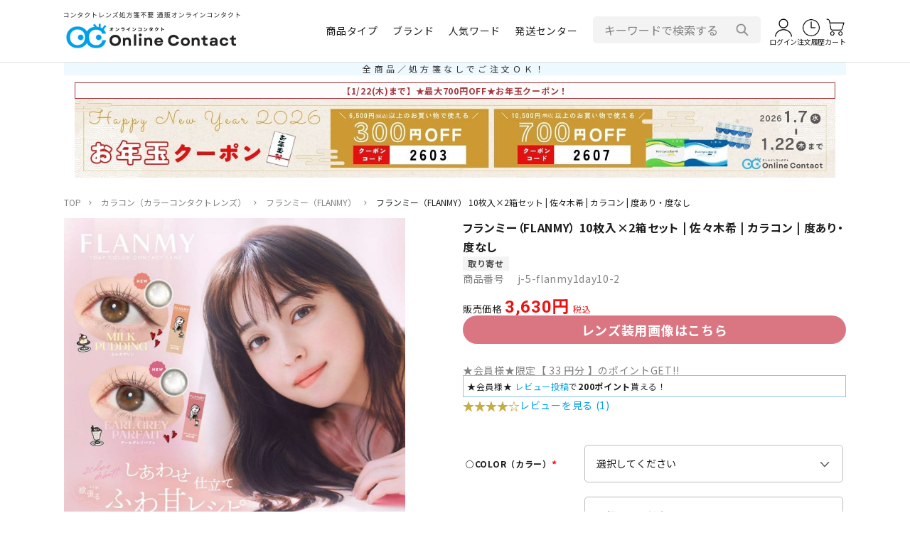

--- FILE ---
content_type: text/html;charset=UTF-8
request_url: https://www.online-contact.cc/c/colorlens/flanmy1day/flanmy1day10-2set
body_size: 29499
content:
<!DOCTYPE html>
<html lang="ja"><head>
  <meta charset="UTF-8">
  
  <title>フランミー（FLANMY） 10枚入×2箱セット | 佐々木希 | カラコン | 度あり・度なし | コンタクトレンズ通販 オンラインコンタクト</title>
  <meta name="viewport" content="width=device-width">


    <meta name="description" content="フランミー（FLANMY） 10枚入×2箱セット | 佐々木希 | カラコン | 度あり・度なし フランミー（FLANMY） コンタクトレンズ通販 オンラインコンタクト">
    <meta name="keywords" content="フランミー（FLANMY） 10枚入×2箱セット | 佐々木希 | カラコン | 度あり・度なし,フランミー（FLANMY）,コンタクトレンズ通販 オンラインコンタクト">
  
  <link rel="stylesheet" href="https://contact.itembox.design/system/fs_style.css?t=20251118042544">
  <link rel="stylesheet" href="https://contact.itembox.design/generate/theme4/fs_theme.css?t=20251223115048">
  <link rel="stylesheet" href="https://contact.itembox.design/generate/theme4/fs_original.css?t=20251223115048">
  
  <link rel="canonical" href="https://www.online-contact.cc/c/colorlens/flanmy1day/flanmy1day10-2set">
  
  
  
  
  <script>
    window._FS=window._FS||{};_FS.val={"tiktok":{"enabled":false,"pixelCode":null},"recaptcha":{"enabled":false,"siteKey":null},"clientInfo":{"memberId":"guest","fullName":"ゲスト","lastName":"","firstName":"ゲスト","nickName":"ゲスト","stageId":"","stageName":"","subscribedToNewsletter":"false","loggedIn":"false","totalPoints":"","activePoints":"","pendingPoints":"","purchasePointExpiration":"","specialPointExpiration":"","specialPoints":"","pointRate":"","companyName":"","membershipCardNo":"","wishlist":"","prefecture":""},"recommend3":{"measurable":true,"recommendable":true,"sandbox":false},"enhancedEC":{"ga4Dimensions":{"userScope":{"stage":"{@ member.stage_order @}","login":"{@ member.logged_in @}"}},"amazonCheckoutName":"Amazonペイメント","measurementId":"G-ZYNCTY3TJL","trackingId":"UA-829932-1","dimensions":{"dimension1":{"key":"log","value":"{@ member.logged_in @}"},"dimension2":{"key":"mem","value":"{@ member.stage_order @}"}}},"shopKey":"contact","device":"PC","productType":"1","cart":{"stayOnPage":false}};
  </script>
  
  <script src="/shop/js/webstore-nr.js?t=20251118042544"></script>
  <script src="/shop/js/webstore-vg.js?t=20251118042544"></script>
  
  
    <script defer src="https://analytics.contents.by-fw.jp/script/v0/flywheel.js"></script>
    <script src="https://static.contents.by-fw.jp/flywheelRecommend/v0/flywheelHistory.js"></script>
    <script src="https://static.contents.by-fw.jp/flywheelRecommend/v0/flywheelRecommend.js"></script>
  
  
  
    <meta property="og:title" content="フランミー（FLANMY） 10枚入×2箱セット | 佐々木希 | カラコン | 度あり・度なし | コンタクトレンズ通販 オンラインコンタクト">
    <meta property="og:type" content="og:product">
    <meta property="og:url" content="https://www.online-contact.cc/c/colorlens/flanmy1day/flanmy1day10-2set">
    <meta property="og:image" content="https://contact.itembox.design/product/042/000000004206/000000004206-01-l.jpg?t&#x3D;20260121130256">
    <meta property="og:site_name" content="コンタクトレンズ通販 オンラインコンタクト">
    <meta property="og:description" content="フランミー（FLANMY） 10枚入×2箱セット | 佐々木希 | カラコン | 度あり・度なし フランミー（FLANMY） コンタクトレンズ通販 オンラインコンタクト">
    <meta property="product:price:amount" content="3630">
    <meta property="product:price:currency" content="JPY">
    <meta property="product:product_link" content="https://www.online-contact.cc/c/colorlens/flanmy1day/flanmy1day10-2set">
  
  
  
  
  
    <script type="text/javascript" >
      document.addEventListener('DOMContentLoaded', function() {
        _FS.CMATag('{"fs_member_id":"{@ member.id @}","fs_page_kind":"product","fs_product_url":"flanmy1day10-2set"}')
      })
    </script>
  
  
  <!-- ▽　contact_all_head_icon　▽ -->
<link rel="shortcut icon" type="image/vnd.microsoft.icon" href="https://contact.itembox.design/item/top/favicon.ico?t=20260121174210">
<link rel="icon" type="image/vnd.microsoft.icon" href="https://contact.itembox.design/item/top/favicon.ico?t=20260121174210">
<link rel="apple-touch-icon" type="image/png" href="https://contact.itembox.design/item/images/common/apple-touch-icon-180x180.png?t=20260121174210">
<link rel="icon" type="image/png" href="https://contact.itembox.design/item/images/common/icon-192x192.png?t=20260121174210">
<!-- △　contact_all_head_icon　△ -->
<!-- ▽　contact_all_head_font　▽ -->
<link rel="preconnect" href="https://fonts.googleapis.com">
<link rel="preconnect" href="https://fonts.gstatic.com" crossorigin>
<link href="https://fonts.googleapis.com/css2?family=Noto+Sans+JP:wght@100..900&family=Roboto:wght@400;600;700&display=swap" rel="stylesheet">
<!-- △　contact_all_head_font　△ -->
<!-- ▽　contact_all_head_css　▽ -->
<link rel="stylesheet" href="https://contact.itembox.design/item/css/cal.css?t=20260121174210">
<link rel="stylesheet" href="https://contact.itembox.design/item/css/fs_custom.css?t=20260121174210">
<link rel="stylesheet" href="https://contact.itembox.design/item/css/common.css?t=20260121174210">
<link rel="stylesheet" href="https://contact.itembox.design/item/css/global.css?t=20260121174210">
<link rel="stylesheet" href="https://contact.itembox.design/item/css/ai-recommend.css?t=20260121174210">
<!-- △　contact_all_head_css　△ -->
<!-- ▽　contact_all_head_js　▽ -->
<script src="https://ajax.googleapis.com/ajax/libs/jquery/3.7.1/jquery.min.js"></script>
<!-- ↓↓↓　contact_all_head_js_jquery.menu-aim.js　↓↓↓ -->
<script>!function(e){function t(t){var n=e(this),i=null,o=[],u=null,r=null,c=e.extend({rowSelector:"> li",submenuSelector:"*",submenuDirection:"right",tolerance:75,enter:e.noop,exit:e.noop,activate:e.noop,deactivate:e.noop,exitMenu:e.noop},t),l=function(e){e!=i&&(i&&c.deactivate(i),c.activate(e),i=e)},f=function(e){var t=a();t?r=setTimeout((function(){f(e)}),t):l(e)},a=function(){if(!i||!e(i).is(c.submenuSelector))return 0;var t=n.offset(),r={x:t.left,y:t.top-c.tolerance},l={x:t.left+n.outerWidth(),y:r.y},f={x:t.left,y:t.top+n.outerHeight()+c.tolerance},a={x:t.left+n.outerWidth(),y:f.y},s=o[o.length-1],h=o[0];if(!s)return 0;if(h||(h=s),h.x<t.left||h.x>a.x||h.y<t.top||h.y>a.y)return 0;if(u&&s.x==u.x&&s.y==u.y)return 0;function m(e,t){return(t.y-e.y)/(t.x-e.x)}var x=l,y=a;"left"==c.submenuDirection?(x=f,y=r):"below"==c.submenuDirection?(x=a,y=f):"above"==c.submenuDirection&&(x=r,y=l);var v=m(s,x),p=m(s,y),b=m(h,x),d=m(h,y);return v<b&&p>d?(u=s,300):(u=null,0)};n.mouseleave((function(){r&&clearTimeout(r),c.exitMenu(this)&&(i&&c.deactivate(i),i=null)})).find(c.rowSelector).mouseenter((function(){r&&clearTimeout(r),c.enter(this),f(this)})).mouseleave((function(){c.exit(this)})).click((function(){l(this)})),e(document).mousemove((function(e){o.push({x:e.pageX,y:e.pageY}),o.length>3&&o.shift()}))}e.fn.menuAim=function(e){return this.each((function(){t.call(this,e)})),this}}(jQuery);</script>
<!-- ↑↑↑　contact_all_head_js_jquery.menu-aim.js　↑↑↑ -->
<!-- ↓↓↓　contact_all_head_js_common-js　↓↓↓ -->
<script>$(function(){
	// ハンバーガーメニュー（SP）
	$('#js-menu-open').on('click', function () {
		$('#js-menu').addClass('is-open');
	});
	
	$('#js-menu-close').on('click', function () {
		$('#js-menu').removeClass('is-open');
	});
	$('#js-menu-mask').on('click', function () {
		$('#js-menu').removeClass('is-open');
	});
	
	// スムーススクロール
	var headerHeight = $('.p-header__container').outerHeight();
	var urlHash = location.hash;
	if(urlHash) {
		$('body,html').stop().scrollTop(0);
		setTimeout(function(){
			var target = $(urlHash);
			var position = target.offset().top - headerHeight;
			$('body,html').stop().animate({scrollTop:position}, 500);
		}, 300);
	}
	
	$('a[href^="#"]').on("click", function() {
		var speed = 600;
		var header_height = $('.p-header__container').outerHeight();
		
		var href= $(this).attr("href");
		var target = $(href == "#" || href == "" ? 'html' : href);
		var position = target.offset().top - (header_height);
		$('body,html').animate({scrollTop:position}, speed, 'swing');
		return false;
	});

	// PCメガメニュー
	$("#js-megaMenu").menuAim({
		activate: activateChildren,
		enter: activateChildren,
		deactivate: deactivateChildren,
		exit: deactivateChildren,
		exitMenu: exitChildren,
	});
	//  hover時
	function activateChildren(row) {
		var $row = $(row),
			target = $row.data('target'),
			$menu = $('#' + target);
		$menu.css({
			opacity: 1,
			visibility: 'visible',
			'pointer-events': 'auto',
		});
		$row.addClass('is-current');
	}
	// out時
	function deactivateChildren(row) {
		var $row = $(row),
			target = $row.data('target'),
			$menu = $('#' + target);
		$menu.css({
			opacity: 0,
			visibility: 'hidden',
			'pointer-events': 'none',
		});
		$row.removeClass('is-current');
	}
	// メニュー全体からマウスが離れたら消す
	function exitChildren(row) {
		return true;
	}
});


$(window).on('load',function(){
	pagetop();
	headerAnim();
	headerSpacer();
})

$(window).on('resize',function(){
	headerAnim();
	headerSpacer();
});

$(window).on('scroll',function(){
	pagetop();
	headerAnim();
});

// ページトップ
function pagetop() {
	var scroll = $(window).scrollTop();
	var windowHeight = $(window).height();
	var target = $('#pagetop');
	if (scroll > windowHeight){
		target.fadeIn();
	} else {
		target.fadeOut();
	}
}


// ヘッダー固定
var beforePos = 0;//スクロールの値の比較用の設定
function headerAnim() {
	var elemTop = $('#js-header-anchor').offset().top;
	var scroll = $(window).scrollTop();
	var header = $('.p-header__fixed-area');
	
	if(scroll == beforePos) {
		//IE11対策で処理を入れない
	} else if ( scroll < elemTop ) {
		header.removeClass('is-downmove');
		header.removeClass('is-upmove');
	}else if(elemTop > scroll || 0 > scroll - beforePos){
		// 下方向にスクロールした時
		header.removeClass('is-downmove');
		header.addClass('is-upmove');
	}else {
		// 上方向にスクロールした時
		header.removeClass('is-upmove');
		header.addClass('is-downmove');
	}
	beforePos = scroll;
}

// 固定ヘッダー分高さ調整
function headerSpacer() {
	var h = 0;
	if ( $(window).width() < 960 && $('.p-header__search--floating').is(":visible") ) {
		h = $('.p-header__fixed-area').height() - $('.p-header__search--floating').outerHeight();
	} else {
		h = $('.p-header__fixed-area').height();
	}
	$('.p-header__spacer').css('height', h);
}


</script>
<!-- ↑↑↑　contact_all_head_js_common-js　↑↑↑ -->
<!-- △　contact_all_head_js　△ -->
<!-- ▼　contact_item_head　▼ -->
<link rel="stylesheet" href="https://contact.itembox.design/item/css/item.css?t=20260121174210">
<script src="https://contact.itembox.design/item/js/item.js?t=20260121174210" defer></script>
<!-- ▲　contact_item_head　▲ -->
<script async src="https://www.googletagmanager.com/gtag/js?id=G-ZYNCTY3TJL"></script>

<script><!--
_FS.setTrackingTag('%3C%21--+Google+tag+%28gtag.js%29+--%3E%0D%0A%3Cscript+async+src%3D%22https%3A%2F%2Fwww.googletagmanager.com%2Fgtag%2Fjs%3Fid%3DAW-982370255%22%3E%3C%2Fscript%3E%0D%0A%3Cscript%3E%0D%0Awindow.dataLayer+%3D+window.dataLayer+%7C%7C+%5B%5D%3B%0D%0Afunction+gtag%28%29%7BdataLayer.push%28arguments%29%3B%7D%0D%0Agtag%28%27js%27%2C+new+Date%28%29%29%3B%0D%0A%0D%0Agtag%28%27config%27%2C+%27AW-982370255%27%29%3B%0D%0A%3C%2Fscript%3E%0A%3C%21--+Google+tag+%28gtag.js%29+--%3E%0D%0A%3Cscript+async+src%3D%22https%3A%2F%2Fwww.googletagmanager.com%2Fgtag%2Fjs%3Fid%3DAW-982370255%22%3E%3C%2Fscript%3E%0D%0A%3Cscript%3E%0D%0A++window.dataLayer+%3D+window.dataLayer+%7C%7C+%5B%5D%3B%0D%0A++function+gtag%28%29%7BdataLayer.push%28arguments%29%3B%7D%0D%0A++gtag%28%27js%27%2C+new+Date%28%29%29%3B%0D%0A%0D%0A++gtag%28%27config%27%2C+%27AW-982370255%27%29%3B%0D%0A%3C%2Fscript%3E%0D%0A%0A%3Cmeta+name%3D%22msvalidate.01%22+content%3D%226D800E82A135EADBB4DD1E00415D074E%22+%2F%3E%0A%3C%21--+%E3%83%9E%E3%83%8B%E3%83%95%E3%82%A7%E3%82%B9%E3%83%88%E8%AA%AD%E3%81%BF%E8%BE%BC%E3%81%BF+--%3E%0A%3Clink+rel%3D%22manifest%22+href%3D%22%2Fmanifest.json%22%3E%0A%0A%3C%21--+%E3%82%B5%E3%83%BC%E3%83%93%E3%82%B9%E3%83%AF%E3%83%BC%E3%82%AB%E3%83%BC%E7%99%BB%E9%8C%B2+--%3E%0A%3Cscript%3E%0A++if+%28%22serviceWorker%22+in+navigator%29+%7B%0A++++window.addEventListener%28%22load%22%2C+%28%29+%3D%3E+%7B%0A++++++navigator.serviceWorker.register%28%22%2Fservice-worker.js%22%29%0A++++++++.then%28%28reg%29+%3D%3E+console.log%28%22Service+Worker+registered%3A%22%2C+reg.scope%29%29%0A++++++++.catch%28%28err%29+%3D%3E+console.error%28%22SW+registration+failed%3A%22%2C+err%29%29%3B%0A++++%7D%29%3B%0A++%7D%0A%3C%2Fscript%3E%0A%0A%3Cscript+async+src%3D%22https%3A%2F%2Fs.yimg.jp%2Fimages%2Flisting%2Ftool%2Fcv%2Fytag.js%22%3E%3C%2Fscript%3E%0A%3Cscript%3E%0Awindow.yjDataLayer+%3D+window.yjDataLayer+%7C%7C+%5B%5D%3B%0Afunction+ytag%28%29+%7B+yjDataLayer.push%28arguments%29%3B+%7D%0Aytag%28%7B%22type%22%3A%22ycl_cookie%22%2C+%22config%22%3A%7B%22ycl_use_non_cookie_storage%22%3Atrue%7D%7D%29%3B%0A%3C%2Fscript%3E%0A%3Cscript+async+src%3D%22https%3A%2F%2Fs.yimg.jp%2Fimages%2Flisting%2Ftool%2Fcv%2Fytag.js%22%3E%3C%2Fscript%3E%0A%3Cscript%3E%0Awindow.yjDataLayer+%3D+window.yjDataLayer+%7C%7C+%5B%5D%3B%0Afunction+ytag%28%29+%7B+yjDataLayer.push%28arguments%29%3B+%7D%0Aytag%28%7B%22type%22%3A%22ycl_cookie%22%2C+%22config%22%3A%7B%22ycl_use_non_cookie_storage%22%3Atrue%7D%7D%29%3B%0A%3C%2Fscript%3E');
--></script>
</head>
<body class="fs-body-product fs-body-product-flanmy1day10-2set" id="fs_ProductDetails">
<script><!--
_FS.setTrackingTag('%3Cscript%3E%0D%0A%28function%28w%2Cd%2Cs%2Cc%2Ci%29%7Bw%5Bc%5D%3Dw%5Bc%5D%7C%7C%7B%7D%3Bw%5Bc%5D.trackingId%3Di%3B%0D%0Avar+f%3Dd.getElementsByTagName%28s%29%5B0%5D%2Cj%3Dd.createElement%28s%29%3Bj.async%3Dtrue%3B%0D%0Aj.src%3D%27%2F%2Fcdn.contx.net%2Fcollect.js%27%3Bf.parentNode.insertBefore%28j%2Cf%29%3B%0D%0A%7D%29%28window%2Cdocument%2C%27script%27%2C%27contx%27%2C%27CTX-x-DLGufug8%27%29%3B%0D%0A%3C%2Fscript%3E%0D%0A');
--></script>
<div class="fs-l-page">
<header class="l-header p-header">
<!-- ▽　contact_all_header_fixed-area　▽ -->
<h2 class="p-header__description">コンタクトレンズ通販 オンラインコンタクト　処方箋不要</h2>
<div id="js-header-anchor"></div>
<div class="p-header__fixed-area">
  <div class="p-header__container">
    <p class="p-header__logo"><a class="p-header__logo__link" href="/">
      <img class="p-header__logo__img p-header__logo__img--sp" src="https://contact.itembox.design/item/images/common/logo.png?t=20260121174210" alt="オンラインコンタクト">
      <img class="p-header__logo__img p-header__logo__img--pc" src="https://contact.itembox.design/item/images/global/header_logo.png?t=20260121174210" alt="処方箋不要 コンタクトレンズ通販オンラインコンタクト">
    </a></p>
    
    <ul class="p-header__category" id="js-megaMenu">
      <li class="p-header__category__item" data-target="header-type">
        <p class="p-header__category__parent">商品タイプ</p>
        <div class="p-header__category__children" id="header-type">
          <div class="p-header__category__inner">
            <p class="c-heading02">商品タイプ</p>
            <ul class="p-header__category__list p-header__category__list--col4">
              <li><a href="/c/1day">1日使い捨てコンタクトレンズ</a></li>
              <li><a href="/c/2week">2週間使い捨てコンタクトレンズ</a></li>
              <li><a href="/c/monthly">1ヶ月使い捨てコンタクトレンズ</a></li>
              <li><a href="/c/toric1">乱視用コンタクトレンズ</a></li>
              <li><a href="/c/toric2">遠近両用コンタクトレンズ</a></li>
              <li><a href="/c/colorlens">カラコン / カラーコンタクトレンズ</a></li>
              <li><a href="/c/lenscare">コンタクトレンズケア商品</a></li>
              <li><a href="/c/cosme">コスメ</a></li>
            </ul>
          </div>
        </div>
      </li>
      <li class="p-header__category__item" data-target="header-brand">
        <p class="p-header__category__parent">ブランド</p>
        <div class="p-header__category__children" id="header-brand">
          <div class="p-header__category__inner">
            <p class="c-heading02">ブランド</p>
            <ul class="p-header__category__list p-header__category__list--col6">
              <li><a href="/c/jj"><img src="https://contact.itembox.design/item/images/brand/jj.png?t=20260121174210" alt="Jhonson Johnson ACUVUE"></a></li>
              <li><a href="/c/cv"><img src="https://contact.itembox.design/item/images/brand/alcon.png?t=20260121174210" alt="Alcon"></a></li>
              <li><a href="/c/bl"><img src="https://contact.itembox.design/item/images/brand/bauschandlomb.png?t=20260121174210" alt="BAUSCH + LOMB"></a></li>
              <li><a href="/c/seed"><img src="https://contact.itembox.design/item/images/brand/seed.png?t=20260121174210" alt="SEED"></a></li>
              <li><a href="/c/mc"><img src="https://contact.itembox.design/item/images/brand/menicon.png?t=20260121174210" alt="Menicon"></a></li>
              <li><a href="/c/rohto"><img src="https://contact.itembox.design/item/images/brand/rohto.png?t=20260121174210" alt="ROHTO"></a></li>
              <li><a href="/c/aire"><img src="https://contact.itembox.design/item/images/brand/aire.png?t=20260121174210" alt="AIRE"></a></li>
              <li><a href="/c/cp"><img src="https://contact.itembox.design/item/images/brand/coopervision.png?t=20260121174210" alt="Cooper Vision"></a></li>
              <!--li><a href="#"><img src="https://contact.itembox.design/item/images/brand/aisei.png?t=20260121174210" alt="aisei"></a></li>
              <li><a href="#"><img src="https://contact.itembox.design/item/images/brand/sincere.png?t=20260121174210" alt="Sincere"></a></li-->
              <li><a href="/c/colorlens/angel-eyes"><img src="https://contact.itembox.design/item/images/brand/angeleyes.png?t=20260121174210" alt="Angel Eyes"></a></li>
              <li><a href="/c/1day/pureeyes1day_moist"><img src="https://contact.itembox.design/item/images/brand/pureeyes1dm.png?t=20260121174210" alt="Angel Eyes"></a></li>
            </ul>
          </div>
        </div>
      </li>
      <li class="p-header__category__item" data-target="header-keyword">
        <p class="p-header__category__parent">人気ワード</p>
        <div class="p-header__category__children" id="header-keyword">
          <div class="p-header__category__inner">
            <p class="c-heading02">人気ワード</p>
            <ul class="p-header__category__list">
              <li><a href="/p/search?keyword=ピュアアイズ">低価格ワンデー</a></li>
              <li><a href="https://www.online-contact.cc/c/colorlens/new-color">新着カラコン</a></li>
              <li><a href="https://www.online-contact.cc/p/search?keyword=%E3%82%A8%E3%83%B3%E3%82%B8%E3%82%A7%E3%83%AB%E3%82%A2%E3%82%A4%E3%82%BA2%E3%82%A6%E3%82%A3%E3%83%BC%E3%82%AFUVM">エンジェル2wUVM</a></li>
              <li><a href="/p/search?keyword=%E3%83%87%E3%82%A3%E3%83%95%E3%82%A1%E3%82%A4%E3%83%B3">ディファイン</a></li>
              <li><a href="/p/search?tag=%E9%AB%98%E9%85%B8%E7%B4%A0%E9%80%8F%E9%81%8E%E7%8E%87">高酸素透過率</a></li>
              <li><a href="/c/campaign/2buy1">＋1箱無料</a></li>
            </ul>
          </div>
        </div>
      </li>
      <li class="p-header__category__item" data-target="header-shipping">
        <p class="p-header__category__parent">発送センター</p>
        <div class="p-header__category__children" id="header-shipping">
          <div class="p-header__category__inner">
            <p class="c-heading02">発送センター</p>
            <p class="p-header__category__note">同じ発送センターの商品は同梱することが可能です。</p>
            <ul class="p-header__category__list">
              <li><a href="/c/JP">国内（日本）</a></li>
              <li><a href="/c/SG">シンガポール</a></li>
            </ul>
          </div>
        </div>
      </li>
    </ul>
    
    <div class="fs-clientInfo p-header__guide__wrapper">
      <ul class="p-header__guide fs-clientInfo--{@ member.logged_in @}">
        <li class="p-header__guide__item fs-clientInfo--falseOnly">
          <a class="p-header__guide__link" href="/p/login">
            <img class="p-header__guide__icon" src="https://contact.itembox.design/item/images/common/person.png?t=20260121174210" alt="">
            <span class="p-header__guide__txt">ログイン</span>
          </a>
        </li>
        <li class="p-header__guide__item fs-clientInfo--trueOnly">
          <a class="p-header__guide__link" href="/my/top">
            <img class="p-header__guide__icon" src="https://contact.itembox.design/item/images/common/person.png?t=20260121174210" alt="">
            <span class="p-header__guide__txt">マイページ</span>
          </a>
        </li>
        <li class="p-header__guide__item">
          <a class="p-header__guide__link" href="/my/orders">
            <img class="p-header__guide__icon" src="https://contact.itembox.design/item/images/common/time.png?t=20260121174210" alt="">
            <span class="p-header__guide__txt">注文履歴</span>
          </a>
        </li>
        <li class="p-header__guide__item">
          <a class="p-header__guide__link" href="/p/cart">
            <img class="p-header__guide__icon" src="https://contact.itembox.design/item/images/common/cart.png?t=20260121174210" alt="">
            <span class="p-header__guide__txt">カート</span>
            <span class="fs-client-cart-count"></span>
          </a>
        </li>
        <li class="p-header__guide__item p-header__guide__item--menu" id="js-menu-open">
          <span class="p-header__guide__link">
            <img class="p-header__guide__icon" src="https://contact.itembox.design/item/images/common/menu.png?t=20260121174210" alt="">
            <span class="p-header__guide__txt">メニュー</span>
          </span>
        </li>
      </ul>
    </div>
    
    <div class="p-header__search p-header__search--floating">
      <form action="/p/search">
        <div class="p-header__search__container">
          <input class="p-header__search__input" type="text" name="keyword" maxlength="1000" value="" placeholder="キーワードで検索する">
          <button class="p-header__search__btn" type="submit"><img src="https://contact.itembox.design/item/images/common/search.png?t=20260121174210" alt="検索"></button>
        </div>
      </form>
    </div>
  </div>
</div>

<div class="p-header__spacer"></div>
<div class="p-header__search p-header__search--fixed">
  <form action="/p/search">
    <div class="p-header__search__container">
      <input class="p-header__search__input" type="text" name="keyword" maxlength="1000" value="" placeholder="キーワードで検索する">
      <button class="p-header__search__btn" type="submit"><img src="https://contact.itembox.design/item/images/common/search.png?t=20240629172451" alt="検索"></button>
    </div>
  </form>
</div>
<!-- △　contact_all_header_fixed-area　△ -->
<!-- ▽　contact_all_prescription_bnr　▽ -->
<!-- ↓↓↓ -->
<center><div style="background: #EDF9FF;font-size: 100%; padding:1px auto; margin:-1px 0 10px 0;  max-width:1100px; letter-spacing: 0.3em;">
<p style="color:#333; font-size:12px; text-align:center;">全商品／処方箋なしでご注文ＯＫ！</p>
</div></center>
<!-- ↑↑↑ -->
<!-- △　contact_all_prescription △ -->
<!-- ▽　contact_sp_header_menu　▽ -->
<nav class="p-header__menu" id="js-menu">
  <div class="p-header__menu__mask" id="js-menu-mask"></div>
  <div class="p-header__menu__container fs-clientInfo">
    <div class="p-header__menu__close" id="js-menu-close">
      <img src="https://contact.itembox.design/item/images/common/cross.png?t=20260121174210" alt="">
    </div>
    <ul class="p-header__menu__guides fs-clientInfo--{@ member.logged_in @}">
      <li class="fs-clientInfo--falseOnly"><a href="/p/login"><img src="https://contact.itembox.design/item/images/common/login.png?t=20260121174210" alt=""><span>ログイン</span></a></li>
      <li class="fs-clientInfo--trueOnly"><a href="/p/logout"><img src="https://contact.itembox.design/item/images/common/logout.png?t=20260121174210" alt=""><span>ログアウト</span></a></li>
      <li><a href="/p/register"><img src="https://contact.itembox.design/item/images/common/register.png?t=20260121174210" alt=""><span>新規会員登録</span></a></li>
      <li><a href="/f/guide"><img src="https://contact.itembox.design/item/images/common/guide.png?t=20260121174210" alt=""><span>ご利用ガイド</span></a></li>
    </ul>
    
    <h3 class="p-header__menu__title">商品タイプ</h3>
    <ul class="p-header__menu__categories">
      <li><a href="/c/1day">1日使い捨てコンタクトレンズ</a></li>
      <li><a href="/c/2week">2週間使い捨てコンタクトレンズ</a></li>
      <li><a href="/c/monthly">1ヶ月使い捨てコンタクトレンズ</a></li>
      <li><a href="/c/toric1">乱視用コンタクトレンズ</a></li>
      <li><a href="/c/toric2">遠近両用コンタクトレンズ</a></li>
      <li><a href="/c/colorlens">カラコン / カラーコンタクトレンズ</a></li>
      <li><a href="/c/lenscare">コンタクトレンズケア商品</a></li>
      <li><a href="/c/cosme">コスメ</a></li>
    </ul>
    
    <h3 class="p-header__menu__title">ブランド</h3>
    <ul class="p-header__menu__categories">
      <li><a href="/c/jj">ジョンソン＆ジョンソン</a></li>
      <li><a href="/c/cv">アルコン</a></li>
      <li><a href="/c/bl">ボシュロム</a></li>
      <li><a href="/c/seed">シード</a></li>
      <li><a href="/c/mc">メニコン</a></li>
      <li><a href="/c/rohto">ロート</a></li>
      <li><a href="/c/aire">アイレ</a></li>
      <li><a href="/c/cp">クーパービジョン</a></li>
      <!--li><a href="#">シンシア</a></li-->
      <!--li><a href="#">アイセイ</a></li-->
      <li><a href="https://www.online-contact.cc/p/search?keyword=%E3%83%94%E3%83%A5%E3%82%A2%E3%82%A2%E3%82%A4%E3%82%BA">ピュアアイズ</a></li>
      <li><a href="/c/colorlens/angel-eyes">エンジェルアイズ</a></li>
    </ul>
    
    <h3 class="p-header__menu__title">人気ワード</h3>
    <ul class="p-header__menu__categories">
      <li><a href="/p/search?keyword=ピュアアイズ">低価格ワンデー</a></li>
      <li><a href="https://www.online-contact.cc/c/colorlens/new-color">新着カラコン</a></li>
      <li><a href="https://www.online-contact.cc/p/search?keyword=%E3%82%A8%E3%83%B3%E3%82%B8%E3%82%A7%E3%83%AB%E3%82%A2%E3%82%A4%E3%82%BA2%E3%82%A6%E3%82%A3%E3%83%BC%E3%82%AFUVM">エンジェル2wUVM</a></li>
      <li><a href="/p/search?keyword=%E3%83%87%E3%82%A3%E3%83%95%E3%82%A1%E3%82%A4%E3%83%B3">ディファイン</a></li>
      <li><a href="/p/search?tag=%E9%AB%98%E9%85%B8%E7%B4%A0%E9%80%8F%E9%81%8E%E7%8E%87">高酸素透過率</a></li>
      <li><a href="/c/campaign/2buy1">＋1箱無料</a></li>
    </ul>
    
    <h3 class="p-header__menu__title">発送センター</h3>
    <ul class="p-header__menu__categories">
      <li><a href="/c/JP">国内（日本）</a></li>
      <li><a href="/c/SG">シンガポール</a></li>
    </ul>
    <ul class="p-header__menu__categories">
 <li><a href="https://lin.ee/EMJOGPd"><span><img src="https://scdn.line-apps.com/n/line_add_friends/btn/ja.png" alt="友だち追加" height="35％" border="0"></span></a></li>
    </ul>
  </div>
</nav>
<!-- △　contact_sp_header_menu　△ -->
</header>
<!-- ▽　contact_all_campaign_bnr　▽ -->
<!-- ↓↓↓ -->
<div class="p-campaign__bnr" style="margin-bottom:-20px; max-width:1100px;">
    <span class="p-campaign__bnr__txt u-onlyPC" style="text-align:center; margin:-10px 0 0 0; color:#C00;"><div style="background: #fcfcfc; border-left: #a6353d solid 10px; border: #a6353d solid 1px; padding: 1px; color:#a6353d; font-weight:bold; text-align:center; font-size:12px;">【1/22(木)まで】★最大700円OFF★お年玉クーポン！</div></span>
  <span class="p-campaign__bnr__txt u-onlySP" style="text-align:center; margin:-10px 0 0 0; color:#C00;"><div style="background: #fcfcfc; border-left: #a6353d solid 10px; border: #a6353d solid 1px; padding: 1px; color:#a6353d; font-weight:bold; text-align:center; font-size:12px;">【1/22(木)まで】★最大700円OFF★お年玉クーポン！</div>
</span>
    <img class="p-header__campaign__bnr u-onlyPC" src="https://contact.itembox.design/item/images/bnr/202601_CP1920x200.jpg?t=20260121174210" alt="2026年お年玉クーポン - コンタクトレンズ通販オンラインコンタクト" width="1920" height="200" style="margin:0 auto;">
    <img class="p-campaign__bnr__img u-onlySP" src="https://contact.itembox.design/item/images/bnr/202601_CP2200x400.jpg?t=20260121174210" alt="2026年お年玉クーポン - コンタクトレンズ通販オンラインコンタクト"  width="2200" height="400" style="margin-bottom:10
px;">
        <!--<p style="font-size:11px; text-align:center; margin-bottom:-10px; ">※ご利用には【クーポンコード】の入力が必要です。</p>-->
</div><br>
<!-- ↑↑↑ -->
<!-- △　contact_all_campaign △ -->

<main class="fs-l-main fs-l-product"><div class="l-inner"><!-- **パンくずリストパーツ （システムパーツ） ↓↓ -->
<nav class="fs-c-breadcrumb">
<ol class="fs-c-breadcrumb__list">
<li class="fs-c-breadcrumb__listItem">
<a href="/">TOP</a>
</li>
<li class="fs-c-breadcrumb__listItem">
<a href="/c/colorlens">カラコン（カラーコンタクトレンズ）</a>
</li>
<li class="fs-c-breadcrumb__listItem">
<a href="/c/colorlens/flanmy1day">フランミー（FLANMY）</a>
</li>
<li class="fs-c-breadcrumb__listItem">
フランミー（FLANMY） 10枚入×2箱セット | 佐々木希 | カラコン | 度あり・度なし
</li>
</ol>
</nav>
<!-- **パンくずリストパーツ （システムパーツ） ↑↑ -->
<div id="fs-page-error-container" class="fs-c-panelContainer">
  
  
</div></div>
<section class="fs-l-pageMain"><section class="p-item"><div class="l-inner"><!-- ▼　contact_all_item_bnr　▼ -->
<div class="p-item__box p-item__bnrBox"></div>
<!-- ▲　contact_all_item_bnr　▲ -->
<!-- **商品詳細エリア（システムパーツグループ）↓↓ -->
<form id="fs_form">
<input type="hidden" name="productId" value="4206">

<div class="fs-l-productLayout fs-system-product" data-product-id="4206" data-vertical-variation-no="" data-horizontal-variation-no="">

<div class="p-item__container"><div class="p-item__wrapper p-item__wrapper--left01"><div class="p-item__box p-item__imgBox">
<!-- **商品画像パーツ（システムパーツ ）↓↓ -->
<div class="fs-c-productMainImage">
  
  <div class="fs-c-productMainImage__image">
    <img src="https://contact.itembox.design/product/042/000000004206/000000004206-01-l.jpg?t&#x3D;20260121130256" alt="佐々木希さんイメモカラコン「フランミー（FLANMY）ワンデー 10枚入」2箱セット">
  </div>
  
  <div class="fs-c-productMainImage__expandButton fs-c-buttonContainer">
    <button type="button" class="fs-c-button--viewExtendedImage fs-c-button--plain">
<span class="fs-c-button__label">画像拡大</span>
</button>
  </div>
  <aside class="fs-c-productImageModal" style="display: none;">
    <div class="fs-c-productImageModal__inner">
      <span class="fs-c-productImageModal__close" role="button" aria-label="閉じる"></span>
      <div class="fs-c-productImageModal__contents">
        <div class="fs-c-productImageModalCarousel fs-c-slick">
          <div class="fs-c-productImageModalCarousel__track">
          
            <div>
              <figure class="fs-c-productImageModalCarousel__figure">
                
                <img data-lazy="https://contact.itembox.design/product/042/000000004206/000000004206-01-xl.jpg?t&#x3D;20260121130256" alt="佐々木希さんイメモカラコン「フランミー（FLANMY）ワンデー 10枚入」2箱セット" src="https://contact.itembox.design/item/src/loading.svg?t&#x3D;20260121174210" class="fs-c-productImageModalCarousel__figure__image">
              </figure>
            </div>
          
            <div>
              <figure class="fs-c-productImageModalCarousel__figure">
                
                <img data-lazy="https://contact.itembox.design/product/042/000000004206/000000004206-02-xl.jpg?t&#x3D;20260121130256" alt="フランミー（FLANMY）カラーラインナップ" src="https://contact.itembox.design/item/src/loading.svg?t&#x3D;20260121174210" class="fs-c-productImageModalCarousel__figure__image">
              </figure>
            </div>
          
            <div>
              <figure class="fs-c-productImageModalCarousel__figure">
                
                <img data-lazy="https://contact.itembox.design/product/042/000000004206/000000004206-03-xl.jpg?t&#x3D;20260121130256" alt="フランミー（FLANMY）カラーラインナップ" src="https://contact.itembox.design/item/src/loading.svg?t&#x3D;20260121174210" class="fs-c-productImageModalCarousel__figure__image">
              </figure>
            </div>
          
            <div>
              <figure class="fs-c-productImageModalCarousel__figure">
                
                <img data-lazy="https://contact.itembox.design/product/042/000000004206/000000004206-04-xl.jpg?t&#x3D;20260121130256" alt="フランミー（FLANMY）商品スペック" src="https://contact.itembox.design/item/src/loading.svg?t&#x3D;20260121174210" class="fs-c-productImageModalCarousel__figure__image">
              </figure>
            </div>
          
          </div>
        </div>
      </div>
    </div>
  </aside>
</div>
<div class="fs-c-productThumbnail">

  
    <figure class="fs-c-productThumbnail__image is-active">
      <img src="https://contact.itembox.design/product/042/000000004206/000000004206-01-xs.jpg?t&#x3D;20260121130256" alt="佐々木希さんイメモカラコン「フランミー（FLANMY）ワンデー 10枚入」2箱セット"
        data-main-image-url="https://contact.itembox.design/product/042/000000004206/000000004206-01-l.jpg?t&#x3D;20260121130256"
        data-main-image-alt="佐々木希さんイメモカラコン「フランミー（FLANMY）ワンデー 10枚入」2箱セット"
        
        >
      
    </figure>
  

  
    <figure class="fs-c-productThumbnail__image">
      <img src="https://contact.itembox.design/product/042/000000004206/000000004206-02-xs.jpg?t&#x3D;20260121130256" alt="フランミー（FLANMY）カラーラインナップ"
        data-main-image-url="https://contact.itembox.design/product/042/000000004206/000000004206-02-l.jpg?t&#x3D;20260121130256"
        data-main-image-alt="フランミー（FLANMY）カラーラインナップ"
        
        >
      
    </figure>
  

  
    <figure class="fs-c-productThumbnail__image">
      <img src="https://contact.itembox.design/product/042/000000004206/000000004206-03-xs.jpg?t&#x3D;20260121130256" alt="フランミー（FLANMY）カラーラインナップ"
        data-main-image-url="https://contact.itembox.design/product/042/000000004206/000000004206-03-l.jpg?t&#x3D;20260121130256"
        data-main-image-alt="フランミー（FLANMY）カラーラインナップ"
        
        >
      
    </figure>
  

  
    <figure class="fs-c-productThumbnail__image">
      <img src="https://contact.itembox.design/product/042/000000004206/000000004206-04-xs.jpg?t&#x3D;20260121130256" alt="フランミー（FLANMY）商品スペック"
        data-main-image-url="https://contact.itembox.design/product/042/000000004206/000000004206-04-l.jpg?t&#x3D;20260121130256"
        data-main-image-alt="フランミー（FLANMY）商品スペック"
        
        >
      
    </figure>
  

</div>
<!-- **商品画像パーツ（システムパーツ）↑↑ -->
</div></div>
<div class="p-item__wrapper p-item__wrapper--right01"><div class="p-item__box p-item__txtBox"><!-- **商品名パーツ（システムパーツ）↓↓ -->
<h1 class="fs-c-productNameHeading fs-c-heading">
  
  <span class="fs-c-productNameHeading__name">フランミー（FLANMY） 10枚入×2箱セット | 佐々木希 | カラコン | 度あり・度なし</span>
</h1>
<!-- **商品名パーツ（システムパーツ）↑↑ -->

<!-- **商品マークパーツ（システムパーツ）↓↓ -->
<div class="fs-c-productMarks">
  
    <ul class="fs-c-productMark">
      <li class="fs-c-productMark__item">
        <span class="fs-c-productMark__mark--0 fs-c-productMark__mark">
<span class="fs-c-productMark__label">取り寄せ</span>
</span>

        </li>
      
    </ul>
  
  
</div>
<!-- **商品マークパーツ（システムパーツ）↑↑ -->


<!-- **商品番号パーツ（システムパーツ）↓↓ -->
<div class="fs-c-productNumber">
  <span class="fs-c-productNumber__label">商品番号</span>
  <span class="fs-c-productNumber__number">j-5-flanmy1day10-2</span>
</div>
<!-- **商品番号パーツ（システムパーツ）↑↑ -->

<!-- **商品価格パーツ（システムパーツ）↓↓ -->

<div class="fs-c-productPrices fs-c-productPrices--productDetail">
<div class="fs-c-productPrice fs-c-productPrice--selling">

  
    
    <span class="fs-c-productPrice__main">
      
        <span class="fs-c-productPrice__main__label">販売価格</span>
      
      <span class="fs-c-productPrice__main__price fs-c-price">
        <span class="fs-c-price__currencyMark">&yen;</span>
        <span class="fs-c-price__value">3,630</span>
      </span>
    </span>
    <span class="fs-c-productPrice__addon">
      <span class="fs-c-productPrice__addon__label">税込</span>
    </span>
    
  

</div>

</div>

<!-- **商品価格パーツ（システムパーツ）↑↑ -->
<script src="https://review.future-shop.net/leview/tag.js" data-sid="68e220df-27fa-41b0-8525-7b84bc4130c8" data-type="review-avg-rate" data-pid="/c/colorlens/flanmy1day/flanmy1day10-2set"></script>
<!-- ▼　contact_all_item_bnr　▼ -->
<div class="p-item__box p-item__bnrBox"><p><a href="#color" style="display: block;-webkit-text-size-adjust: none;text-align: center;color: #ffffff;background-color: #DA7682;border-radius:30px;width: auto;margin-bottom:-10px "><span style="font-size: 18px; line-height: 40px;"><strong>レンズ装用画像はこちら</strong></span></a></p>
</div>
<!-- ▲　contact_all_item_bnr　▲ -->

  <!-- **ポイントパーツ（システムパーツ）↓↓ -->
  
    <div class="fs-c-productPointDisplay">
      <span class="fs-c-productPointDisplay__label">★会員様★限定【</span>
      <span class="fs-c-productPointDisplay__quantity">33</span>
      <span class="fs-c-productPointDisplay__unit">円分 】のポイントGET!!</span>
    </div>
  
  <!-- **ポイントパーツ（システムパーツ）↑↑ -->



<!-- ▼　contact_all_item_rating　▼ -->
<div style="border: #91c2f0 solid 1px; font-size: 100%; padding: 5px; font-size:12px;"> ★会員様★ <a href="https://www.online-contact.cc/my/orders/">レビュー投稿</a>で<strong>200ポイント</strong>貰える！ </div>
<div class="fs-c-rating p-item__rating" data-ratingcount="1">
  <div class="fs-c-rating__stars fs-c-reviewStars" data-ratingCount="4.0"></div>
  <div class="fs-c-rating__count" aria-label="レビュー件数 1"><a href="#item-review">レビューを見る (1)</a></div>
</div>
<!-- ▲　contact_all_item_rating　▲ -->




  



</div>
<!-- ▼　contact_sp_item_fixedArea　▼ -->
<div class="p-item__fixedArea u-onlySP">
▼度数（PWR）等の選択はこちら
  <p class="fs-c-button--addToCart--detail fs-c-button--primary" id="js-buyBox-open">
    <span class="fs-c-button__label">カートに入れる</span>
  </p>
</div>
<div class="p-item__buyBox__mask js-buyBox-close" id="js-buyBox-mask"></div>
<!-- ▲　contact_sp_item_fixedArea　▲ -->
<div id="js-buyBox" class="p-item__box p-item__buyBox"><!-- ▼　contact_sp_item_buyBox-header　▼ -->
<div class="p-item__buyBox__header u-onlySP">
  <p class="p-item__buyBox__title">商品詳細を選択する</p>
  <div class="p-item__buyBox__close js-buyBox-close"></div>
</div>
<!-- ▲　contact_sp_item_buyBox-header　▲ -->


<!-- **項目選択肢パーツ（システムパーツ）↓↓ -->
<dl class="fs-c-productSelection">
  
  
  <input type="hidden" name="productOptions[1].id" value="1">
  <dt class="fs-c-productSelection__name">
    
    <label for="option_1" class="fs-c-productSelection__label">○COLOR（カラー）<span class="fs-c-requiredMark">(必須)</span></label>
    
  </dt>
  
  <dd class="fs-c-productSelection__selection">
    <div class="fs-c-productSelection__field">
      <div class="fs-c-dropdown">
        <select id="option_1" name="productOptions[1].value" class="fs-c-dropdown__menu">
          
          <option value="">選択してください</option>
          
          
          <option value="ミルクプリン">ミルクプリン</option>
          
          <option value="アールグレイパフェ">アールグレイパフェ</option>
          
          <option value="ソルティーバニラ">ソルティーバニラ</option>
          
          <option value="バターファッジ">バターファッジ</option>
          
          <option value="クリームマカロン">クリームマカロン</option>
          
          <option value="キャラメルパイ">キャラメルパイ</option>
          
          <option value="メープルシフォン">メープルシフォン</option>
          
          <option value="カカオワッフル">カカオワッフル</option>
          
          <option value="ダークモカ">ダークモカ</option>
          
          <option value="ドーナツブラウン">ドーナツブラウン</option>
          
          <option value="キナコロール">キナコロール</option>
          
          <option value="サクラロール">サクラロール</option>
          
          <option value="ゴマバーム">ゴマバーム</option>
          
          <option value="ホウジチャバーム">ホウジチャバーム</option>
          
          <option value="チョコタルト">チョコタルト</option>
          
          <option value="マッチャタルト">マッチャタルト</option>
          
          <option value="ハニートースト">ハニートースト</option>
          
          <option value="チュールロゼ">チュールロゼ</option>
          
          <option value="フラワームーン">フラワームーン</option>
          
        </select>
      </div>
    </div>
  </dd>
  
  
  
  
  <input type="hidden" name="productOptions[2].id" value="2">
  <dt class="fs-c-productSelection__name">
    
    <label for="option_2" class="fs-c-productSelection__label">○PWR（度数）×１箱<span class="fs-c-requiredMark">(必須)</span></label>
    
  </dt>
  
  <dd class="fs-c-productSelection__selection">
    <div class="fs-c-productSelection__field">
      <div class="fs-c-dropdown">
        <select id="option_2" name="productOptions[2].value" class="fs-c-dropdown__menu">
          
          <option value="">選択してください</option>
          
          
          <option value="±0.00(度なし)">±0.00(度なし)</option>
          
          <option value="-0.75">-0.75</option>
          
          <option value="-1.00">-1.00</option>
          
          <option value="-1.25">-1.25</option>
          
          <option value="-1.50">-1.50</option>
          
          <option value="-1.75">-1.75</option>
          
          <option value="-2.00">-2.00</option>
          
          <option value="-2.25">-2.25</option>
          
          <option value="-2.50">-2.50</option>
          
          <option value="-2.75">-2.75</option>
          
          <option value="-3.00">-3.00</option>
          
          <option value="-3.25">-3.25</option>
          
          <option value="-3.50">-3.50</option>
          
          <option value="-3.75">-3.75</option>
          
          <option value="-4.00">-4.00</option>
          
          <option value="-4.25">-4.25</option>
          
          <option value="-4.50">-4.50</option>
          
          <option value="-4.75">-4.75</option>
          
          <option value="-5.00">-5.00</option>
          
          <option value="-5.50">-5.50</option>
          
          <option value="-6.00">-6.00</option>
          
          <option value="-6.50">-6.50</option>
          
          <option value="-7.00">-7.00</option>
          
          <option value="-7.50">-7.50</option>
          
          <option value="-8.00">-8.00</option>
          
          <option value="-8.50">-8.50</option>
          
          <option value="-9.00">-9.00</option>
          
          <option value="-9.50">-9.50</option>
          
          <option value="-10.00">-10.00</option>
          
        </select>
      </div>
    </div>
  </dd>
  
  
  
  
  <input type="hidden" name="productOptions[3].id" value="3">
  <dt class="fs-c-productSelection__name">
    
    <label for="option_3" class="fs-c-productSelection__label">●COLOR（カラー）<span class="fs-c-requiredMark">(必須)</span></label>
    
  </dt>
  
  <dd class="fs-c-productSelection__selection">
    <div class="fs-c-productSelection__field">
      <div class="fs-c-dropdown">
        <select id="option_3" name="productOptions[3].value" class="fs-c-dropdown__menu">
          
          <option value="">選択してください</option>
          
          
          <option value="ミルクプリン">ミルクプリン</option>
          
          <option value="アールグレイパフェ">アールグレイパフェ</option>
          
          <option value="ソルティーバニラ">ソルティーバニラ</option>
          
          <option value="バターファッジ">バターファッジ</option>
          
          <option value="クリームマカロン">クリームマカロン</option>
          
          <option value="キャラメルパイ">キャラメルパイ</option>
          
          <option value="メープルシフォン">メープルシフォン</option>
          
          <option value="カカオワッフル">カカオワッフル</option>
          
          <option value="ダークモカ">ダークモカ</option>
          
          <option value="ドーナツブラウン">ドーナツブラウン</option>
          
          <option value="キナコロール">キナコロール</option>
          
          <option value="サクラロール">サクラロール</option>
          
          <option value="ゴマバーム">ゴマバーム</option>
          
          <option value="ホウジチャバーム">ホウジチャバーム</option>
          
          <option value="チョコタルト">チョコタルト</option>
          
          <option value="マッチャタルト">マッチャタルト</option>
          
          <option value="ハニートースト">ハニートースト</option>
          
          <option value="チュールロゼ">チュールロゼ</option>
          
          <option value="フラワームーン">フラワームーン</option>
          
        </select>
      </div>
    </div>
  </dd>
  
  
  
  
  <input type="hidden" name="productOptions[4].id" value="4">
  <dt class="fs-c-productSelection__name">
    
    <label for="option_4" class="fs-c-productSelection__label">●PWR（度数）×１箱<span class="fs-c-requiredMark">(必須)</span></label>
    
  </dt>
  
  <dd class="fs-c-productSelection__selection">
    <div class="fs-c-productSelection__field">
      <div class="fs-c-dropdown">
        <select id="option_4" name="productOptions[4].value" class="fs-c-dropdown__menu">
          
          <option value="">選択してください</option>
          
          
          <option value="±0.00(度なし)">±0.00(度なし)</option>
          
          <option value="-0.75">-0.75</option>
          
          <option value="-1.00">-1.00</option>
          
          <option value="-1.25">-1.25</option>
          
          <option value="-1.50">-1.50</option>
          
          <option value="-1.75">-1.75</option>
          
          <option value="-2.00">-2.00</option>
          
          <option value="-2.25">-2.25</option>
          
          <option value="-2.50">-2.50</option>
          
          <option value="-2.75">-2.75</option>
          
          <option value="-3.00">-3.00</option>
          
          <option value="-3.25">-3.25</option>
          
          <option value="-3.50">-3.50</option>
          
          <option value="-3.75">-3.75</option>
          
          <option value="-4.00">-4.00</option>
          
          <option value="-4.25">-4.25</option>
          
          <option value="-4.50">-4.50</option>
          
          <option value="-4.75">-4.75</option>
          
          <option value="-5.00">-5.00</option>
          
          <option value="-5.50">-5.50</option>
          
          <option value="-6.00">-6.00</option>
          
          <option value="-6.50">-6.50</option>
          
          <option value="-7.00">-7.00</option>
          
          <option value="-7.50">-7.50</option>
          
          <option value="-8.00">-8.00</option>
          
          <option value="-8.50">-8.50</option>
          
          <option value="-9.00">-9.00</option>
          
          <option value="-9.50">-9.50</option>
          
          <option value="-10.00">-10.00</option>
          
        </select>
      </div>
    </div>
  </dd>
  
  
  
</dl>
<!-- **項目選択肢パーツ（システムパーツ）↑↑ -->

<!-- **カート・セレクトボックスのみパーツ（システムパーツ）↓↓ -->

  <input type="hidden" name="verticalVariationNo" value="">
  <input type="hidden" name="horizontalVariationNo" value="">
  <input type="hidden" name="verticalAdminNo" value="">
  <input type="hidden" name="horizontalAdminNo" value="">
  <input type="hidden" name="verticalVariationName" value="">
  <input type="hidden" name="horizontalVariationName" value="">
  <input type="hidden" name="staffStartSkuCode" value="">




  
<div class="fs-c-productQuantityAndWishlist" data-product-id="4206" data-vertical-variation-no="" data-horizontal-variation-no="">
  
    <span class="fs-c-productQuantityAndWishlist__wishlist fs-c-buttonContainer">
      <button type="button" class="fs-c-button--addToWishList--detail fs-c-button--particular">
<span class="fs-c-button__label">お気に入りに登録する</span>
</button>
    </span>
  
  
    <span class="fs-c-productQuantityAndWishlist__quantity fs-c-quantity fs-system-assistTarget">
      <select name="quantity" class="fs-c-quantity__select fs-system-quantity-list" data-cart-type="normal">
    <option value="1" selected="">1</option>
    <option value="2">2</option>
    <option value="3">3</option>
    <option value="4">4</option>
    <option value="5">5</option>
    <option value="6">6</option>
    <option value="7">7</option>
    <option value="8">8</option>
    <option value="9">9</option>
    <option value="10">10+</option>
</select>
<input name="quantity" class="fs-c-quantity__number fs-system-quantity-text" value="1" maxlength="4" style="display:none" type="tel" data-cart-type="normal" disabled>
<span class="fs-c-quantity__message"></span>
    </span>
  
</div>
<div class="fs-c-productActionButton fs-c-buttonContainer" data-product-id="4206" data-vertical-variation-no="" data-horizontal-variation-no="">
  
          <button type="button" class="fs-c-button--addToCart--detail fs-c-button--primary">
<span class="fs-c-button__label">カートに入れる</span>
</button>
      
  
</div>






  

<script class="fs-system-add_to_cart" type="text/html">
<button type="button" class="fs-c-button--addToCart--detail fs-c-button--primary">
<span class="fs-c-button__label">カートに入れる</span>
</button>
</script>
<script  class="fs-system-subscribe_to_arrival_notice" type="text/html">
<button type="button" class="fs-c-button--subscribeToArrivalNotice--detail fs-c-button--secondary">
<span class="fs-c-button__label">再入荷お知らせ</span>
</button>
</script>
<!-- **カート・セレクトボックスのみパーツ（システムパーツ）↑↑ -->

</div>
<div class="p-item__box p-item__contactBox"><!-- **お問い合わせパーツ（システムパーツ） ↓↓ -->
<div class="fs-c-inquiryAboutProduct fs-c-buttonContainer fs-c-buttonContainer--inquiryAboutProduct" data-product-id="4206">
  <button type="button" class="fs-c-button--inquiryAboutProduct fs-c-button--plain">
<span class="fs-c-button__label">商品についてのお問い合わせ</span>
</button>
</div>
<!-- **お問い合わせパーツ（システムパーツ） ↑↑ -->
<script id="fs-productInquiries-template" type="text/x-handlebars">
<aside class="fs-c-modal fs-c-modal--inquiry" style="display: none;">
  <div class="fs-c-modal__inner">
    <div class="fs-c-modal__header">
      {{{productInquiryTitle}}}
      <span class="fs-c-modal__close" role="button" aria-label="閉じる"></span>
    </div>
    <div class="fs-c-modal__contents">
      <div class="fs-c-inquiryProduct">
        {{#if productImageSrc}}
        <div class="fs-c-inquiryProduct__productImage fs-c-productImage">
          <img src="{{productImageSrc}}" alt="{{productImageAlt}}" class="fs-c-inquiryProduct__productImage__image fs-c-productImage__image">
        </div>
        {{/if}}
        <div class="fs-c-inquiryProduct__productName fs-c-productName">
          {{#if productCatchCopy}}
          <span class="fs-c-productName__copy">{{{productCatchCopy}}}</span>
          {{/if}}
          <span class="fs-c-productName__name">{{{productName}}}</span>
        </div>
      </div>
      {{{productInquiryComment}}}
      <div class="fs-c-inputInformation">
        <form>
          <fieldset name="inquiryEdit" class="fs-c-inquiryEditField">
            <table class="fs-c-inputTable fs-c-inputTable--inModal">
              <tbody>
                <tr>
                  <th class="fs-c-inputTable__headerCell" scope="row">
                    <label for="fs_input_name" class="fs-c-inputTable__label">氏名
                      <span class="fs-c-requiredMark">(必須)</span>
                    </label>
                  </th>
                  <td class="fs-c-inputTable__dataCell">
                    <div class="fs-c-inputField">
                      <div class="fs-c-inputField__field fs-system-assistTarget">
                        <input type="text" name="name" id="fs_input_name" value="{{name}}" data-rule-required="true">
                      </div>
                    </div>
                  </td>
                </tr>
                <tr>
                  <th class="fs-c-inputTable__headerCell" scope="row">
                    <label for="fs_input_mailAddress" class="fs-c-inputTable__label">メールアドレス
                      <span class="fs-c-requiredMark">(必須)</span>
                    </label>
                  </th>
                  <td class="fs-c-inputTable__dataCell">
                    <div class="fs-c-inputField">
                      <div class="fs-c-inputField__field fs-system-assistTarget">
                        <input type="text" name="mailAddress" id="fs_input_mailAddress" value="{{email}}"
                               data-rule-mailNoCommaInDomain="true"
                               data-rule-mailValidCharacters="true"
                               data-rule-mailHasAt="true"
                               data-rule-mailHasLocalPart="true"
                               data-rule-mailHasDomain="true"
                               data-rule-mailNoMultipleAts="true"
                               data-rule-mailHasDot="true"
                               data-rule-mailValidDomain="true"
                               data-rule-mailHasTextAfterDot="true"
                               data-rule-required="true">
                      </div>
                    </div>
                  </td>
                </tr>
                {{#if phoneNumberEnabled}}
                <tr>
                  <th class="fs-c-inputTable__headerCell" scope="row">
                    <label for="fs_input_phoneNumber" class="fs-c-inputTable__label">お電話番号
                      {{#if phoneNumberRequired}}<span class="fs-c-requiredMark">(必須)</span>{{/if}}
                    </label>
                  </th>
                  <td class="fs-c-inputTable__dataCell">
                    <div class="fs-c-inputField">
                      <div class="fs-c-inputField__field fs-system-assistTarget">
                        <input type="tel" name="phoneNumber" id="fs_input_phoneNumber" maxlength="17" pattern="\d*-{0,1}\d*-{0,1}\d*" data-rule-phoneNumber="true"{{#if phoneNumberRequired}} data-rule-required="true"{{/if}}>
                      </div>
                    </div>
                  </td>
                </tr>
                {{/if}}
                <tr>
                  <th class="fs-c-inputTable__headerCell" scope="row">
                    <label for="fs_input_inquiry" class="fs-c-inputTable__label">お問い合わせ内容
                      <span class="fs-c-requiredMark">(必須)</span>
                    </label>
                  </th>
                  <td class="fs-c-inputTable__dataCell">
                    <div class="fs-c-inputField">
                      <div class="fs-c-inputField__field fs-system-assistTarget">
                        <textarea name="inquiry" id="fs_input_inquiry" data-rule-required="true"></textarea>
                      </div>
                    </div>
                  </td>
                </tr>
              </tbody>
            </table>
          </fieldset>
          {{#with privacyPolicyAgree as |privacyPolicyAgree|}}{{#if privacyPolicyAgree.displayAgreeArea}}
{{#if privacyPolicyAgree.displayAgreeCheckbox}}
<fieldset form="fs_form" name="privacyAgree" class="fs-c-privacyPolicyAgreeField fs-c-additionalCheckField">
  <div class="fs-c-inputField">
    <div class="fs-c-inputField__field">
      <span class="fs-c-checkbox">
        <input type="checkbox" id="fs_input_privacyAgree" name="privacyPolicyAgreed" class="fs-c-checkbox__checkbox"{{#if privacyPolicyAgree.agreeCheckboxChecked}} checked{{/if}}>
        <label for="fs_input_privacyAgree" class="fs-c-checkbox__label">
          <span class="fs-c-checkbox__checkMark"></span>
          {{{privacyPolicyAgree.checkLabel}}}
        </label>
      </span>
    </div>
  </div>
</fieldset>
{{else}}
{{{privacyPolicyAgree.uncheckedComment}}}
{{/if}}
{{/if}}{{/with}}
          <div class="fs-c-inputInformation__button fs-c-buttonContainer fs-c-buttonContainer--sendInquiry">
            {{#with sendInquiryButton as |button|}}<button type="button" class="{{button.classes}}{{#if button.disabled}} is-disabled{{/if}}"{{#if button.disabled}} disabled{{/if}}>
{{#if button.image}}<img class="fs-c-button__image" src="{{button.imageUrl}}" alt="{{button.label}}">{{else}}<span class="fs-c-button__label">{{button.label}}</span>{{/if}}
</button>{{/with}}
          </div>
        </form>
      </div>
    </div>
  </div>
</aside>
</script></div>
<!-- ▼　contact_all_item_description　▼ -->
<div class="p-item__box p-item__descriptionBox"></div>
<!-- ▲　contact_all_item_description　▲ -->
<!-- ▼　contact_all_item_bundle　▼ -->
<div class="p-item__box p-item__bundleBox"><h2 class="c-ttl-border">まとめ買いセット</h2>
<ul class="p-item__bundle">
  <!-- ↓↓↓ -->
  <li><a href="https://www.online-contact.cc/c/colorlens/flanmy1day/flanmy1day10-2set">
    <p class="main">
      <!--span class="tag">送料無料</span-->
      <span class="set">2箱セット</span>
      <span class="price">3,630円</span>
      <span class="addon">(税込)</span>
    </p>
    <p class="sub">1箱あたり 1,815円<span>(税込)</span></p>
  </a></li>
  <!--
  <!-- ↑↑↑ -->
  <!-- ↓↓↓ -->
  <li><a href="https://www.online-contact.cc/c/colorlens/flanmy1day/flanmy1day10-4set">
    <p class="main">
      <span class="tag">送料無料</span>
      <span class="set">4箱セット</span>
      <span class="price">7,260円</span>
      <span class="addon">(税込)</span>
    </p>
    <p class="sub">1箱あたり 1,815円<span>(税込)</span></p>
  </a></li>
  <!-- ↑↑↑ -->
  <!-- ↓↓↓ -->
  <li class="wide"><a href="https://www.online-contact.cc/c/colorlens/flanmy1day/flanmy1day10-6set">
     <p class="main">
      <span class="tag">送料無料</span>
      <span class="set">6箱セット</span>
      <span class="price">10,890円</span>
      <span class="addon">(税込)</span>
    </p>
    <p class="sub">1箱あたり 1,815円<span>(税込)</span></p>
  </a></li>
  <!-- ↑↑↑ -->
  <!-- ↓↓↓ -->
  <!--li><a href="https://www.online-contact.cc/c/colorlens/flanmy1day/flanmy1day10-8set">
    <p class="main">
      <span class="tag">送料無料</span>
      <span class="set">8箱セット</span>
      <span class="price">14,520円</span>
      <span class="addon">(税込)</span>
    </p>
    <p class="sub">1箱あたり 1,815円<span>(税込)</span></p>
  </a></li-->
  <!-- ↑↑↑ -->
  <!-- ↓↓↓ -->
  <!-- <li class="wide"><a href="https://www.online-contact.cc/c/colorlens/flanmy1day/flanmy1day10-12set">
    <p class="main">
      <span class="tag">送料無料</span>
      <span class="set">12箱セット</span>
      <span class="price">26,228円</span>
      <span class="addon">(税込)</span>
    </p>
    <p class="sub">1箱あたり 1,815円<span>(税込)</span></p>
  </a></li>
  <!-- ↑↑↑ -->
</ul></div>
<!-- ▲　contact_all_item_bundle　▲ -->
<!-- ▼　contact_all_item_bnr　▼ -->
<div class="p-item__box p-item__bnrBox"><!-- キャンペーン商品のみ表示 
<p><img src="https://contact.itembox.design/item/images/bnr/summer_campaign202408_sp.jpg" alt="2024年8月　全品1279円OFFクーポン"></p>--></div>
<!-- ▲　contact_all_item_bnr　▲ -->
<!-- ▼　contact_all_item_description　▼ -->
<div class="p-item__box p-item__descriptionBox"><!-- 入荷まで1-2営業日 -->
<h2 class="c-ttl-border">発送日（取寄せ）について</h2>
<div style="background: #e8e8e8; border-left: #fceff2 solid 10px; border: #fceff2 solid 1px; font-size: 100%; padding: 20px;"><strong>平日（月～金）AM:11:30までのご注文・ご入金確定で、<font color="#d61e1e">1～2営業日</font>での発送！</strong><br />
<font style="font-size:12px;">※他の商品とまとめて購入された場合は、商品が揃い次第の発送となります。<br />
※配達地域によっては、発送後2～4日でのお届けとなる場合がございます。<br />
※土日祝日等、休業日の発送はお休みとなります。</font></div></div>
<!-- ▲　contact_all_item_description　▲ -->
<!-- ▼　contact_all_item_nekopos　▼ -->
<div class="p-item__box p-item__nekoposBox"></div>
<!-- ▲　contact_all_item_nekopos　▲ -->
<!-- ▼　contact_all_item_shipping　▼ -->
<div class="p-item__box p-item__shippingBox"></div>
<!-- ▲　contact_all_item_shipping　▲ -->
<div id="item-review" class="p-item__box p-item__reviewBox"><!-- ▼　contact_all_item_review-title　▼ -->
<h2 class="c-ttl-border">レビュー</h2>
<!-- ▲　contact_all_item_review-title　▲ -->

  <!-- **レビューパーツ（システムパーツ）↓↓ -->
  <div class="fs-c-productReview">
    
      
<div class="fs-c-productReview__aggregateRating fs-c-aggregateRating">
  <div class="fs-c-aggregateRating__rating fs-c-rating">
    <div class="fs-c-rating__stars fs-c-reviewStars" data-ratingCount="4.0"></div>
    <div class="fs-c-rating__value" aria-label="レビュー平均評価 4.00">4.00</div>
  </div>
  <div class="fs-c-aggregateRating__count" aria-label="レビュー件数 1">1</div>
</div>

    
    
      <ul class="fs-c-productReview__reviewList fs-c-reviewList fs-c-reviewList--productDescription">
        <li class="fs-c-reviewList__item">
          <div class="fs-c-reviewList__item__info fs-c-reviewInfo fs-c-reviewInfo--productDescription">
            <div class="fs-c-reviewInfo__reviewer fs-c-reviewer">
              <div class="fs-c-reviewer__name">
                
                <a href="/p/reviews?reviewer&#x3D;3676">
                  <span class="fs-c-reviewer__name__nickname">えみ</span>
                  <span class="fs-c-reviewer__name__reviewNumber">3</span>
                </a>
                
              </div>
              
              <div class="fs-c-reviewer__status"><span class="fs-c-reviewerStatus">購入者</span></div>
              
              <div class="fs-c-reviewer__profile">
                
                <span class="fs-c-reviewer__profile__status">非公開</span>
                
              </div>
            </div>
            <dl class="fs-c-reviewInfo__date">
              <dt>投稿日</dt>
              <dd>
                <time datetime="2020-10-12" class="fs-c-time">
                    2020/10/12
                </time>
              </dd>
            </dl>
            <div class="fs-c-reviewRating">
              <div class="fs-c-reviewInfo__stars fs-c-reviewStars" data-ratingcount="4.0"></div>
            </div>
          </div>
          <div class="fs-c-reviewList__item__body fs-c-reviewBody">すごくナチュラルで長時間コンタクトを付けていても乾かなかったので快適でした！！！</div>
        </li>
      </ul>
      <div class="fs-c-productReview__allReviews fs-c-buttonContainer fs-c-buttonContainer--viewAllReviews">
<a href="/p/reviews/flanmy1day10-2set" class="fs-c-button--viewAllReviews fs-c-button--plain">
  <span class="fs-c-button__label">すべてのレビューを見る</span>
</a>
</div>
    
    <div class="fs-c-productReview__addReview fs-c-buttonContainer fs-c-buttonContainer--addReview--detail">
<a href="/p/product/review/flanmy1day10-2set/write" class="fs-c-button--addReview--detail fs-c-button--plain">
  <span class="fs-c-button__label">レビューを書く</span>
</a>
</div>
  </div>
  <!-- **レビューパーツ（システムパーツ）↑↑ -->

<script src="https://review.future-shop.net/leview/tag.js" data-sid="68e220df-27fa-41b0-8525-7b84bc4130c8" data-type="review" data-pid="/c/colorlens/flanmy1day/flanmy1day10-2set"></script></div></div>
<div class="p-item__wrapper p-item__wrapper--left02"><!-- ▼　contact_all_item_description　▼ -->
<div class="p-item__box p-item__descriptionBox"><h2 class="c-ttl-border">商品の説明</h2>
<p>フランミー（FLANMY）10枚入 ×2箱セット<br><br />

<strong><font color="#DA7682">佐々木希さんイメージモデル”オトナ可愛い”を叶えるカラコン『FLANMY(フランミー)』から新色登場！</font></strong><br />
新色はかさねて作る甘やかレンズ設計！瞳を包む高密度立体フチ×内側にとけこむ濃淡カラーでふわ甘瞳に。<br />
<br />

FLANMY(フランミー)は、FLAN(スイーツ)+MY(私)と、愛の象徴であるフラミンゴという意味を込めて名付けられました。
<br />
全19色の豊富なカラーラインナップで、ナチュラルなのにいつもとなにか違う。"とことん"オトナ可愛さ"を追求したカラコンです。 <br />
<br />

<br />
<center><h4><b><font color="#DA7682">-------- NEW COLORS --------</font></b></h4></center>
<br />

<b>●ミルクプリン（MILK PUDDING）<font color="#DF97A2"> - NEW!</font></b><br>
（DIA:14.5mm / 着色直径:13.8mm)<br>
「深茶フチ×カスタードベージュ」ほっとするミルクの甘味。絶品ごきげんベージュ。
<br><br>

<b>●アールグレイパフェ（EARL GRAY PARFAIT）<font color="#DA7682"> - NEW!</font></b><br>
（DIA:14.5mm / 着色直径:13.8mm)<br>
「深茶フチ×ティーグレー」甘さととけあうほろ苦さ。贅沢ティーグレー。</p>
<br /><br />
</p>
<p><a href="#color" style="display: block;-webkit-text-size-adjust: none;text-align: center;color: #ffffff;background-color: #DA7682;border-radius:30px;width: auto;margin-bottom:30px"><span style="font-size: 18px; line-height: 40px;"><strong>全カラーラインナップはこちら</strong></span></a></p></div>
<!-- ▲　contact_all_item_description　▲ -->
<!-- ▼　contact_all_item_spec　▼ -->
<div class="p-item__box p-item__specBox"><table class="p-item__spec">
  <tbody>
    <tr>
      <th>商品名</th>
      <td>フランミー（FLANMY）</td>
    </tr>
    <tr>
      <th>販売名</th>
      <td>アクアマックス カラー1DAY<br>
フランミー アクアリッチ</td>
    </tr>
    <tr>
      <th>タイプ</th>
      <td>1日使い捨てコンタクトレンズ（ワンデー）</td>
    </tr>
    <tr>
      <th>内容量</th>
      <td>1箱10枚入 ×2個</td>
    </tr>
    <tr>
      <th>度数(PWR/D)</th>
      <td>±0.00（度なし） ～ -10.00</td>
    </tr>
     <tr>
      <th>カラー</th>
      <td>ミルクプリン / アールグレイパフェ / クリームマカロン / バターファッジ / キャラメルパイ / チュールロゼ / フラワームーン / ホウジチャバーム / ゴマバーム / カカオワッフル / キナコロール / サクラロール / ダークモカ / チョコタルト / ドーナッツブラウン / ハニートースト / マッチャタルト / メープルシフォン</td>
    </tr>
    <!--tr>
      <th>FDA分類</th>
      <td>グループⅡ（非イオン性・高含水レンズ）</td>
    </tr-->
    <tr>
      <th>ベースカーブ(BC)</th>
      <td>8.6mm（DIA:14.5㎜シリーズ）<br>
8.5mm（DIA:14.2㎜シリーズ）</td>
    </tr>
    <tr>
      <th>レンズ直径(DIA)</th>
      <td>14.5㎜ / 14.2mm</td>
    </tr>
        <tr>
      <th>着色直径</th>
      <td>【13.4mm】カカオワッフル<br />
【13.6mm】クリームマカロン / バターファッジ / シェルチュールロゼ / シェルフラワームーン<br />
【13.7mm】キャラメルパイ / マッチャタルト / メープルシフォン / チョコタルト / サクラロール / キナコロール / ハニートースト / ホウジチャバーム / ゴマバーム<br />
【13.8mm】ミルクプリン / アールグレイパフェ / ドーナッツブラウン / ダークモカ</td>
    </tr>
    <!--tr>
      <th>中心厚</th>
      <td>0.069mm（-3.00Dの場合）</td>
    </tr-->
    <tr>
      <th>含水率</th>
      <td>58.0%（高含水レンズ）</td>
    </tr>
    <!--tr>
      <th>酸素透過係数(DK値)</th>
      <td>20.5</td>
    </tr>
    <tr>
      <th>酸素透過率（Dk/t値）</th>
      <td>22.5</td>
    </tr-->
     <tr>
      <th>UVカット</th>
      <td>UV-A波:50%カット<br />
UV-B波:95%カット</td>
    </tr>
        <tr>
      <th>保湿成分</th>
      <td>MPCポリマー配合</td>
    </tr>
     <tr>
      <th>製造方法</th>
      <td>キャストモールド製法</td>
    </tr>
    <!--tr>
      <th>着色方法</th>
      <td>サンドイッチ構造</td>
    </tr-->
    <tr>
      <th>医療機器承認番号</th>
      <td>22700BZI00009A01<br>
22800BZI00037A09</td>
    </tr>
    <tr>
      <th>製造国</th>
      <td>台湾</td>
    </tr>
     <!--tr>
      <th>製造販売元</th>
      <td>Pegavision　Japan株式会社</td>
    </tr-->
    <tr>
      <th>販売元</th>
      <td>株式会社 T-Garden</td>
    </tr>
  </tbody>
</table></div>
<!-- ▲　contact_all_item_spec　▲ --></div>
<div class="p-item__wrapper p-item__wrapper--full"><!-- ▼　contact_all_item_detail　▼ -->
<div class="p-item__box p-item__detailBox">
  <div class="p-item__detailBox__inner"><h3 class="c-ttl-bg" id="color">フランミー（FLANMY）カラーラインナップ</h3>
<p class="c-img"><img src="https://contact.itembox.design/item/images/category/color/flanmy/milk_pudding.jpg" alt="フランミー（FLANMY）- ミルクプリン（MILK PUDDING）" width="1440" height="1440"></p>
<div style="background: #ebf0ff; border-left: #ebf0ff solid 10px; border: #ebf0ff solid 1px; font-size: 100%; text-align: center; padding: 5px;">BC:8.6mm / DIA:14.5mm / 着色外径:13.8mm</div>
<h4 class="c-ttl-border">【NEW!】ミルクプリン（MILK PUDDING）</h4>
<p class="c-txt-wide">「深茶フチ×カスタードベージュ」ほっとするミルクの甘味。絶品ごきげんベージュ。</p><br />

<p class="c-img"><img src="https://contact.itembox.design/item/images/category/color/flanmy/earlgray_parfait.jpg" alt="フランミー（FLANMY）- アールグレイパフェ（EARL GRAY PARFAIT）" width="1440" height="1440"></p>
<div style="background: #ebf0ff; border-left: #ebf0ff solid 10px; border: #ebf0ff solid 1px; font-size: 100%; text-align: center; padding: 5px;">BC:8.6mm / DIA:14.5mm / 着色外径:13.8mm </div>
<h4 class="c-ttl-border">【NEW!】アールグレイパフェ（EARL GRAY PARFAIT）</h4>
<p class="c-txt-wide">「深茶フチ×ティーグレー」甘さととけあうほろ苦さ。贅沢ティーグレー。</p><br />


<p class="c-img"><img src="https://contact.itembox.design/item/images/category/color/flanmy/salty_vanilla.jpg" alt="フランミー（FLANMY）- ソルティ―バニラ（SALTY VANILLA）" width="1440" height="1440"></p>
<div style="background: #ebf0ff; border-left: #ebf0ff solid 10px; border: #ebf0ff solid 1px; font-size: 100%; text-align: center; padding: 5px;">BC:8.6mm / DIA:14.5mm / 着色外径:13.7mm</div>
<h4 class="c-ttl-border">ソルティ―バニラ（SALTY VANILLA）</h4>
<p class="c-txt-wide">ほのかな塩味が心地よい。ひんやり濃厚グレー。</p>
<br />
<br />

<p class="c-img"><img src="https://contact.itembox.design/item/images/category/color/flanmy/butter_fudge.jpg" alt="フランミー（FLANMY）- バターファッジ（BUTTER FUDGE）" width="1440" height="1440"></p>
<div style="background: #ebf0ff; border-left: #ebf0ff solid 10px; border: #ebf0ff solid 1px; font-size: 100%; text-align: center; padding: 5px;">BC:8.6mm / DIA:14.5mm / 着色外径:13.7mm</div>
<h4 class="c-ttl-border">バターファッジ（BUTTER FUDGE）</h4>
<p class="c-txt-wide">「濃茶フチ×至福ブラウン」どんな肌色にもなじみ、きらめきを味方にする万能カラー。 黄金比率の二層の「グロウハイライト」のグラデーションで奥行きのあるつやめく瞳に。</p>
<br />
<br />

<p class="c-img"><img src="https://contact.itembox.design/item/images/category/color/flanmy/cream_macaron.jpg" alt="フランミー（FLANMY）- クリームマカロン（CREAM MACARON）" width="1440" height="1440"></p>
<div style="background: #ebf0ff; border-left: #ebf0ff solid 10px; border: #ebf0ff solid 1px; font-size: 100%; text-align: center; padding: 5px;">BC:8.6mm / DIA:14.5mm / 着色外径:13.7mm</div>
<h4 class="c-ttl-border">クリームマカロン（CREAM MACARON）</h4>
<p class="c-txt-wide">「濃茶フチ×クリームグレージュ」クリーミーな甘さをレイヤード。くちどけグレージュ。</p>
<br />
<br />

<p class="c-img"><img src="https://contact.itembox.design/item/images/category/color/flanmy/caramel_pie.jpg" alt="フランミー（FLANMY）- キャラメルパイ（CARAMEL PIE）" width="1440" height="1440"></p>
<div style="background: #ebf0ff; border-left: #ebf0ff solid 10px; border: #ebf0ff solid 1px; font-size: 100%; text-align: center; padding: 5px;">BC:8.6mm / DIA:14.5mm / 着色外径:13.7mm</div>
<h4 class="c-ttl-border">キャラメルパイ（CARAMEL PIE）</h4>
<p class="c-txt-wide">「淡茶フチ×キャラメルベージュ」オトナな甘さにとろける、こっくりキャラメルベージュ。</p>
<br />
<br />

<p class="c-img"><img src="https://contact.itembox.design/item/images/category/color/flanmy/maple_chiffon.jpg" alt="フランミー（FLANMY）- メープルシフォン（MAPLE CHIFFON）" width="1440" height="1440"></p>
<div style="background: #ebf0ff; border-left: #ebf0ff solid 10px; border: #ebf0ff solid 1px; font-size: 100%; text-align: center; padding: 5px;">BC:8.6mm / DIA:14.5mm / 着色外径:13.7mm</div>
<h4 class="c-ttl-border">メープルシフォン（MAPLE CHIFFON）</h4>
<p class="c-txt-wide">「黒フチ×うるつやブラウン」潤んだ瞳のオンナっぽさ。甘え上手な愛されブラウン。</p>
<br />
<br />

<p class="c-img"><img src="https://contact.itembox.design/item/images/category/color/flanmy/cacao_waffle.jpg" alt="フランミー（FLANMY）- カカオワッフル（CACAO WAFFLE）" width="1440" height="1440"></p>
<div style="background: #ebf0ff; border-left: #ebf0ff solid 10px; border: #ebf0ff solid 1px; font-size: 100%; text-align: center; padding: 5px;">BC:8.6mm / DIA:14.5mm / 着色外径:13.4mm</div>
<h4 class="c-ttl-border">カカオワッフル（CACAO WAFFLE）</h4>
<p class="c-txt-wide">「黒フチ×キャメルブラウン」まっくろ風カラーでたまには甘顔。濃厚ブラックブラウン。</p>
<br />
<br />

<p class="c-img"><img src="https://contact.itembox.design/item/images/category/color/flanmy/dark_mocha.jpg" alt="フランミー（FLANMY）- ダークモカ（DARK MOCHA）" width="1440" height="1440"></p>
<div style="background: #ebf0ff; border-left: #ebf0ff solid 10px; border: #ebf0ff solid 1px; font-size: 100%; text-align: center; padding: 5px;">BC:8.6mm / DIA:14.5mm / 着色外径:13.8mm</div>
<h4 class="c-ttl-border">ダークモカ（DARK MOCHA）</h4>
<p class="c-txt-wide">「茶フチ×ダークブラウン」ツヤ感あるダークトーンの上品ブラウン。</p>
<br />
<br />


<p class="c-img"><img src="https://contact.itembox.design/item/images/category/color/flanmy/doughnut_brouwn.jpg" alt="フランミー（FLANMY）- ドーナッツブラウン（DOUGHNUT BROWN）" width="1440" height="1440"></p>
<div style="background: #ebf0ff; border-left: #ebf0ff solid 10px; border: #ebf0ff solid 1px; font-size: 100%; text-align: center; padding: 5px;">BC:8.6mm / DIA:14.5mm / 着色外径:13.8mm</div>
<h4 class="c-ttl-border">ドーナッツブラウン（DOUGHNUT BROWN）</h4>
<p class="c-txt-wide">「茶フチ×ライトブラウン」ひかえめ発色で挑戦しやすいガーリーブラウン。</p>
<br />
<br />

<p class="c-img"><img src="https://contact.itembox.design/item/images/category/color/flanmy/kinako_roll.jpg" alt="フランミー（FLANMY）- きなこロール（KINAKO ROLL）" width="1440" height="1440"></p>
<div style="background: #ebf0ff; border-left: #ebf0ff solid 10px; border: #ebf0ff solid 1px; font-size: 100%; text-align: center; padding: 5px;">BC:8.6mm / DIA:14.5mm / 着色外径:13.7mm</div>
<h4 class="c-ttl-border">きなこロール（KINAKO ROLL）</h4>
<p class="c-txt-wide">「茶フチ×きなこブラウン」きなこ色の透明感たっぷり、ふわっとブラウン。</p>
<br />
<br />


<p class="c-img"><img src="https://contact.itembox.design/item/images/category/color/flanmy/sakura_roll.jpg" alt="フランミー（FLANMY）- サクラロール（SAKURA ROLL）" width="1440" height="1440"></p>
<div style="background: #ebf0ff; border-left: #ebf0ff solid 10px; border: #ebf0ff solid 1px; font-size: 100%; text-align: center; padding: 5px;">BC:8.6mm / DIA:14.5mm / 着色外径:13.7mm</div>
<h4 class="c-ttl-border">サクラロール（SAKURA ROLL）</h4>
<p class="c-txt-wide">「茶フチ×ピンクベージュ」柔らかな雰囲気に思わずうっとり。大人ピンクベージュ。</p>
<br />
<br />


<p class="c-img"><img src="https://contact.itembox.design/item/images/category/color/flanmy/goma_baum.jpg" alt="フランミー（FLANMY）- ゴマバーム（GOMA BAUM）" width="1440" height="1440"></p>
<div style="background: #ebf0ff; border-left: #ebf0ff solid 10px; border: #ebf0ff solid 1px; font-size: 100%; text-align: center; padding: 5px;">BC:8.6mm / DIA:14.5mm / 着色外径:13.7mm</div>
<h4 class="c-ttl-border">ゴマバーム（GOMA BAUM）</h4>
<p class="c-txt-wide">「濃茶フチ×ごまクリーム」もったりこびない、溶けこむグレーベージュ。</p>
<br />
<br />

<p class="c-img"><img src="https://contact.itembox.design/item/images/category/color/flanmy/hojicha_baum.jpg" alt="フランミー（FLANMY）- ホウジチャバーム（HOJICHA BAUM）" width="1440" height="1440"></p>
<div style="background: #ebf0ff; border-left: #ebf0ff solid 10px; border: #ebf0ff solid 1px; font-size: 100%; text-align: center; padding: 5px;">BC:8.6mm / DIA:14.5mm / 着色外径:13.7mm</div>
<h4 class="c-ttl-border">ホウジチャバーム（HOJICHA BAUM）</h4>
<p class="c-txt-wide">「濃茶フチ×ほうじちゃクリーム」ほろっときえそうな、儚げクリーミーベージュ。</p>
<br />
<br />

<p class="c-img"><img src="https://contact.itembox.design/item/images/category/color/flanmy/choco_tart.jpg" alt="フランミー（FLANMY）- チョコタルト（CHOCO TART）" width="1440" height="1440"></p>
<div style="background: #ebf0ff; border-left: #ebf0ff solid 10px; border: #ebf0ff solid 1px; font-size: 100%; text-align: center; padding: 5px;">BC:8.6mm / DIA:14.5mm / 着色外径:13.7mm</div>
<h4 class="c-ttl-border">チョコタルト（CHOCO TART）</h4>
<p class="c-txt-wide">「茶フチ×チョコブラウン」ビター色で包み込む、とろけるような濃厚ブラウン。</p>
<br />
<br />

<p class="c-img"><img src="https://contact.itembox.design/item/images/category/color/flanmy/matcha_tart.jpg" alt="フランミー（FLANMY）- マッチャタルト（MATCHA TART）" width="1440" height="1440"></p>
<div style="background: #ebf0ff; border-left: #ebf0ff solid 10px; border: #ebf0ff solid 1px; font-size: 100%; text-align: center; padding: 5px;">BC:8.6mm / DIA:14.5mm / 着色外径:13.7mm</div>
<h4 class="c-ttl-border">マッチャタルト（MATCHA TART）</h4>
<p class="c-txt-wide">「茶フチ×オリーブブラウン」ほんのり香ばしいオトナのほろ苦オリーブブラウン。</p>
<br />
<br />

<p class="c-img"><img src="https://contact.itembox.design/item/images/category/color/flanmy/honey_toast.jpg" alt="フランミー（FLANMY）- ハニートースト（HONEY TOAST）" width="1440" height="1440"></p>
<div style="background: #ebf0ff; border-left: #ebf0ff solid 10px; border: #ebf0ff solid 1px; font-size: 100%; text-align: center; padding: 5px;">BC:8.6mm / DIA:14.5mm / 着色外径:13.7mm</div>
<h4 class="c-ttl-border">ハニートースト（HONEY TOAST）</h4>
<p class="c-txt-wide">「茶フチ×ハニーミルク」そろそろ食べごろ。ハニーな、ミルクベージュ。</p>
<br />
<br />

<p class="c-img"><img src="https://contact.itembox.design/item/images/category/color/flanmy/tulle_rose.jpg" alt="フランミー（FLANMY）- チュールロゼ（TULLE ROSE）" width="1440" height="1440"></p>
<div style="background: #ebf0ff; border-left: #ebf0ff solid 10px; border: #ebf0ff solid 1px; font-size: 100%; text-align: center; padding: 5px;">BC:8.5mm / DIA:14.2mm / 着色外径:13.6mm</div>
<h4 class="c-ttl-border">チュールロゼ（TULLE ROSE）</h4>
<p class="c-txt-wide">「あまふわ×恋ブラウン」キラリと包みこむ儚いヴェール。シアーなロゼブラウン。</p>
<br />
<br />

<p class="c-img"><img src="https://contact.itembox.design/item/images/category/color/flanmy/flower_moon.jpg" alt="フランミー（FLANMY）- フラワームーン（FLOWER MOON）" width="1440" height="1440"></p>
<div style="background: #ebf0ff; border-left: #ebf0ff solid 10px; border: #ebf0ff solid 1px; font-size: 100%; text-align: center; padding: 5px;">BC:8.5mm / DIA:14.2mm / 着色外径:13.6mm</div>
<h4 class="c-ttl-border">フラワームーン（FLOWER MOON）</h4>
<p class="c-txt-wide">「くるふわ×月ベージュ」お花のひかりを愛でる、透きとおるムーングレージュ。</p>
<br />
<br />



<p class="c-img">
<img src="https://contact.itembox.design/item/images/category/color/flanmy/top.jpg" alt="フランミー（FLANMY）- フラワームーン（FLOWER MOON）" width="1440" height="2929">
<img src="https://contact.itembox.design/item/images/category/color/flanmy/newcolor.jpg" alt="フランミー（FLANMY）- フラワームーン（FLOWER MOON）" width="1440" height="2561">
<img src="https://contact.itembox.design/item/images/category/color/flanmy/new_design.jpg" alt="フランミー（FLANMY）- フラワームーン（FLOWER MOON）" width="1440" height="3299">
<img src="https://contact.itembox.design/item/images/category/color/flanmy/milk-pudding01.jpg" alt="フランミー（FLANMY）- フラワームーン（FLOWER MOON）" width="1440" height="4041">
<img src="https://contact.itembox.design/item/images/category/color/flanmy/milk-pudding02.jpg" alt="フランミー（FLANMY）- フラワームーン（FLOWER MOON）" width="1440" height="1930">
<img src="https://contact.itembox.design/item/images/category/color/flanmy/earlgray-parfait01.jpg" alt="フランミー（FLANMY）- フラワームーン（FLOWER MOON）" width="1440" height="4048">
<img src="https://contact.itembox.design/item/images/category/color/flanmy/earlgray-parfait02.jpg" alt="フランミー（FLANMY）- フラワームーン（FLOWER MOON）" width="1440" height="2234">
<img src="https://contact.itembox.design/item/images/category/color/flanmy/lineup.jpg" alt="フランミー（FLANMY）- フラワームーン（FLOWER MOON）" width="1440" height="7237">
<img src="https://contact.itembox.design/item/images/category/color/flanmy/spec.jpg" alt="フランミー（FLANMY）- フラワームーン（FLOWER MOON）" width="1440" height="1818">
<img src="https://contact.itembox.design/item/images/category/color/flanmy/colorchart.jpg" alt="フランミー（FLANMY）- フラワームーン（FLOWER MOON）" width="1440" height="1931">
<img src="https://contact.itembox.design/item/images/category/color/flanmy/concept.jpg" alt="フランミー（FLANMY）- フラワームーン（FLOWER MOON）" width="1440" height="2673">
</p>


</div>
</div>
<!-- ▲　contact_all_item_detail　▲ --></div></div></div>


<span data-id="fs-analytics" data-product-url="flanmy1day10-2set" data-eec="{&quot;quantity&quot;:1,&quot;list_name&quot;:&quot;フランミー（&quot;,&quot;fs-remove_from_cart-price&quot;:3630,&quot;id&quot;:&quot;flanmy1day10-2set&quot;,&quot;fs-begin_checkout-price&quot;:3630,&quot;price&quot;:3630,&quot;fs-select_content-price&quot;:3630,&quot;category&quot;:&quot;カラコン/フランミ&quot;,&quot;fs-add_to_cart-price&quot;:3630,&quot;name&quot;:&quot;フランミー（FLANMY） 10枚入×2箱セット | 佐々木希 | カラコン | 度あり・度なし&quot;}" data-ga4="{&quot;items&quot;:[{&quot;item_list_id&quot;:&quot;product&quot;,&quot;currency&quot;:&quot;JPY&quot;,&quot;fs-select_content-price&quot;:3630,&quot;fs-select_item-price&quot;:3630,&quot;fs-remove_from_cart-price&quot;:3630,&quot;item_name&quot;:&quot;フランミー（FLANMY） 10枚入×2箱セット | 佐々木希 | カラコン | 度あ&quot;,&quot;fs-begin_checkout-price&quot;:3630,&quot;item_list_name&quot;:&quot;フランミ&quot;,&quot;fs-add_payment_info-price&quot;:3630,&quot;fs-add_to_cart-price&quot;:3630,&quot;item_id&quot;:&quot;flanmy1day10-2set&quot;,&quot;item_category2&quot;:&quot;フランミー（FLANMY&quot;,&quot;fs-view_item-price&quot;:3630,&quot;item_category&quot;:&quot;カラコン（カラー&quot;,&quot;quantity&quot;:1,&quot;price&quot;:3630}],&quot;item_list_name&quot;:&quot;フランミ&quot;,&quot;currency&quot;:&quot;JPY&quot;,&quot;item_list_id&quot;:&quot;product&quot;,&quot;value&quot;:3630}" data-category-eec="{&quot;flanmy1day10-2set&quot;:{&quot;type&quot;:&quot;1&quot;}}" data-category-ga4="{&quot;flanmy1day10-2set&quot;:{&quot;type&quot;:&quot;1&quot;}}"></span>

</form>
<!-- **商品詳細エリア（システムパーツグループ）↑↑ --></div></section>
<section>
     <div class="flywheel-recommend__frame" data-frame-id="contact_1">
        <h2 class="fs-p-heading--lv3" style="margin:10px auto;">今まで閲覧した商品</h2>
    </div>
    <div class="flywheel-recommend__frame" data-frame-id="contact_2">
        <h2 class="fs-p-heading--lv3" style="margin:10px auto;">一緒に見られている商品</h2>
    </div>
</section>

<!-- ▼　contact_all_item_colorlens-bnr　▼ -->
<section class="p-category-bnr">
  <div class="l-inner">
    <ul class="p-category-bnr__list">
      <li><a href="https://www.online-contact.cc/c/colorlens/angel-eyes/angeleyes1day-uvmoist"><img src="https://contact.itembox.design/item/images/category/colorlens/bnr01.jpg?t=20260121174210" alt=""></a></li>
      <li><a href="https://www.online-contact.cc/c/colorlens/angel-eyes/angeleyes2week-c"><img src="https://contact.itembox.design/item/images/category/colorlens/bnr02.jpg?t=20260121174210" alt=""></a></li>
      <li><a href="https://www.online-contact.cc/c/colorlens/neociel"><img src="https://contact.itembox.design/item/images/category/colorlens/bnr03.jpg?t=20260121174210" alt=""></a></li>
      <li><a href="https://www.online-contact.cc/c/colorlens/lalish-1day"><img src="https://contact.itembox.design/item/images/category/colorlens/bnr04.jpg?t=20260121174210" alt=""></a></li>
      <li><a href="https://www.online-contact.cc/c/colorlens/eyecoffret_1duvm"><img src="https://contact.itembox.design/item/images/category/colorlens/bnr05.jpg?t=20260121174210" alt=""></a></li>
      <li><a href="https://www.online-contact.cc/c/1day/1dayacuvue-define"><img src="https://contact.itembox.design/item/images/category/colorlens/bnr06.jpg?t=20260121174210" alt=""></a></li>
      <li><a href="https://www.online-contact.cc/c/colorlens/envie"><img src="https://contact.itembox.design/item/images/category/colorlens/bnr07.jpg?t=20260121174210" alt=""></a></li>
      <li><a href="https://www.online-contact.cc/c/colorlens/viewm1day"><img src="https://contact.itembox.design/item/images/category/colorlens/bnr08.jpg?t=20260121174210" alt=""></a></li>
      <li><a href="https://www.online-contact.cc/c/colorlens/evercolor/evercolor1n"><img src="https://contact.itembox.design/item/images/category/colorlens/bnr09.jpg?t=20260121174210" alt=""></a></li>
      <li><a href="https://www.online-contact.cc/c/colorlens/milimore_byevercolor"><img src="https://contact.itembox.design/item/images/category/colorlens/bnr10.jpg?t=20260121174210" alt=""></a></li>
      <li><a href="https://www.online-contact.cc/c/colorlens/seablink_1day"><img src="https://contact.itembox.design/item/images/category/colorlens/bnr11.jpg?t=20260121174210" alt=""></a></li>
      <li><a href="https://www.online-contact.cc/c/colorlens/lilmoon"><img src="https://contact.itembox.design/item/images/category/colorlens/bnr12.jpg?t=20260121174210" alt=""></a></li>
    </ul>
  </div>
</section>
<!-- ▲　contact_all_item_colorlens-bnr　▲ --></section></main>
<footer class="l-footer p-footer">
<!-- ▽　contact_all_footer_pagetop ▽ -->
<div id="pagetop" class="p-pagetop">
  <a class="p-pagetop__link" href="#">
    <img class="p-pagetop__link__icon" src="https://contact.itembox.design/item/images/global/pagetop.png?t=20260121174210" alt="">
    <span class="p-pagetop__link__txt">TOP</span>
  </a>
</div>
<!-- △　contact_all_footer_pagetop　△ -->
<!-- ▽　contact_all_footer_guide　▽ -->
<section class="p-footer-guide">
  <div class="l-inner l-inner--narrow">
    <div class="p-footer-guide__list">
      <!-- ↓↓↓ -->
      <div class="p-footer-guide__list__item">
        <h2 class="c-heading03">お支払い方法</h2>
        <ul class="c-list-disc">
          <li>銀行振込</li>
          <li>郵便振替</li>
          <li>代金引換</li>
          <li>コンビニ決済</li>
          <li>クレジット決済</li>
          <li>paypay決済</li>
          <li>楽天ペイ決済（国内配送のみ）</li>
        </ul>
        <p><img src="https://contact.itembox.design/item/images/f/pay/credit-card.jpg?t=20260121174210" alt="使えるクレジットカードの種類" width="300" height="30"></p>
        <p><img src="https://contact.itembox.design/item/images/f/pay/kessai-bank.gif?t=20260121174210" alt="銀行・郵便振替" width="300" height="30"></p>
        <p><img src="https://contact.itembox.design/item/images/f/pay/kessai-conveni.gif?t=20260121174210" alt="コンビニ決済" width="300" height="30"></p>
        <p><img src="https://contact.itembox.design/item/images/f/pay/rakutenpay.jpg?t=20260121174210" alt="楽天ペイ" width="150" height="30"><img src="https://contact.itembox.design/item/images/f/pay/paypay.jpg?t=20260121174210" alt="PayPay" width="150" height="30"></p>
        <p><a href="/f/pay" class="c-link-arrow">詳しくはこちら</a></p>
      </div>
      <!-- ↑↑↑ -->
      
      <!-- ↓↓↓ -->
      <div class="p-footer-guide__list__item p-footer-guide__list__item--wide">
        <h2 class="c-heading03">配送について</h2>
        <p>当店では、国内センター発送の商品と、シンガポールセンター発送の商品がございます。<br>
        同じ発送センターの商品は同梱ができます。</p>
        <ul class="c-list-disc">
          <li><a href="https://www.online-contact.cc/c/SG">シンガポールセンター発送のレンズ</a></li>
          <li><a href="https://www.online-contact.cc/c/JP">国内センター発送のレンズ</a></li>
        </ul>
        <p>※国際書留・佐川急便・ヤマト運輸などがあり、配送会社の指定はできませんのでご了承下さい。<br>
        ※国内発送商品のお届け時間帯は以下の中からお選びいただけます。</p>
        <p><img src="https://contact.itembox.design/item/images/global/shipping-time.png?t=20260121174210" alt="配送時間指定枠" width="282" height="30"></p>
        <p><a href="/f/guide#delivery" class="c-link-arrow">詳しくはこちら</a></p>
      </div>
      <!-- ↑↑↑ -->
      
      <!-- ↓↓↓ -->
      <div class="p-footer-guide__list__item">
        <h2 class="c-heading03">返品・交換について</h2>
        <p>商品の特性上、原則としまして返品・交換等はお受けできませんが、初期不良や配送途中の破損・事故、及び弊社の梱包ミスにより、間違った商品をお送りした場合は、お届け後、7日以内のご連絡であれば、新しい商品と交換させて頂きます。<br>
        <br>
        ※どのような理由であれ、7日以上過ぎた場合の返品/交換はできません。予めご了承下さいませ。</p>
        <p><a href="/f/guide#return" class="c-link-arrow">詳しくはこちら</a></p>
      </div>
      <!-- ↑↑↑ -->
      
      <!-- ↓↓↓ -->
      <div class="p-footer-guide__list__item">
        <h2 class="c-heading03">コンタクトレンズご購入に<br>関する遵守事項</h2>
        <ul class="c-list-disc">
          <li>眼科医の指示を受け、それをお守りください。</li>
          <li>装用時間、装用サイクルをお守りください。</li>
          <li>取扱方法を守り正しくご使用ください。</li>
          <li>定期検査を必ずお受けください。</li>
          <li>少しでも異常を感じたら直ちに眼科医の検査をお受けください。</li>
        </ul>
      </div>
      <!-- ↑↑↑ -->
      
      <!-- ↓↓↓ -->
      <div class="p-footer-guide__list__item">
        <h2 class="c-heading03">お問い合わせ</h2>
        <p>24時間受付を致しております。<br>
        ご返信は、営業時間内に順次対応させていただきます。</p>
        <p><a href="/f/contact" class="c-link-arrow">お問合せフォームはこちら</a></p>
        
      </div>
      <!-- ↑↑↑ -->
      
      <!-- ↓↓↓ -->
      <div class="p-footer-guide__list__item p-footer-guide__list__item--full">
        <h2 class="c-heading03">営業日のご案内</h2>
        <div class="p-footer-guide__calendar">
          <div class="p-footer-guide__calendar__item"> 
            <div id="cal0" class="cal_wrapper">Calendar Loading </div>
          </div>
          <div class="p-footer-guide__calendar__item"> 
            <div id="cal1" class="cal_wrapper">Calendar Loading </div>
          </div>
          
          <div class="p-footer-guide__calendar__item p-footer-guide__calendar__item--wide">
            <p class="p-footer-guide__calendar__txt">【営業時間】<br>
            月〜金（土日祝除く）10:00～18:00<br>
            <br>
            カレンダーの<span class="p-footer-guide__calendar__mark">■</span>の日は休業日につきご返事、発送は翌日以降になります。<br>
            ご注文は365日、24時間お受けしております。</p>
          </div>
        </div>
        <!-- ↓↓↓ contact_all_footer_cal.js ↓↓↓ -->
<script type="text/javascript" charset="UTF-8">// Cal3.4.5 / 2014-08-05
// SYNCK GRAPHICA
// charset UTF-8

var calObj = new Array();

/////////////////////////////////////////////////////////////////////////////////////////////////////////////////////

//【以下カレンダー0の設定】

// [0]は0番目のカレンダーってことね。
calObj[0] = new Object();

// xヶ月後のカレンダーを初期表示するか (0の場合は当月)
calObj[0].defaultMonth = 0;

// ["day"] 日付に対してのクラス指定
calObj[0].daysClass = new Object();

// ["xDaysLater"] ○日後のクラス指定
calObj[0].xDaysLater = new Array();

calObj[0].xDaysLater[0] = 'Today'; // 0日後にTodayクラスを指定ってことね。

calObj[0].daysClass["1/1"] = 'Holyday;元日';
calObj[0].daysClass["1/2"] = 'Holyday;お正月休暇';
calObj[0].daysClass["1/3"] = 'Holyday;お正月休暇';
calObj[0].daysClass["1/13"] = 'Holyday;成人の日';
calObj[0].daysClass["2/11"] = 'Holyday;建国記念日';
calObj[0].daysClass["2/23"] = 'Holyday;天皇誕生日';
calObj[0].daysClass["2/24"] = 'Holyday;振替休日';
calObj[0].daysClass["3/20"] = 'Holyday;春分の日';
calObj[0].daysClass["4/29"] = 'Holyday;昭和の日';
calObj[0].daysClass["5/3"] = 'Holyday;憲法記念日';
calObj[0].daysClass["5/4"] = 'Holyday;みどりの日';
calObj[0].daysClass["5/5"] = 'Holyday;こどもの日';
calObj[0].daysClass["5/6"] = 'Holyday;振替休日';
calObj[0].daysClass["7/21"] = 'Holyday;海の日';
calObj[0].daysClass["8/11"] = 'Holyday;山の日';
calObj[0].daysClass["9/15"] = 'Holyday;敬老の日';
calObj[0].daysClass["9/23"] = 'Holyday;秋分の日';
calObj[0].daysClass["10/13"] = 'Holyday;スポーツの日';
calObj[0].daysClass["11/3"] = 'Holyday;文化の日';
calObj[0].daysClass["11/23"] = 'Holyday;勤労感謝の日';
calObj[0].daysClass["11/24"] = 'Holyday;振替休日';

// ["xDay"] 毎月○日のクラス指定
calObj[0].xDays = new Array();

// ["week"] 毎週○曜日の場合
calObj[0].week = new Array();
calObj[0].week[0] = "Sun"; // Sun
calObj[0].week[1]; // Mon
calObj[0].week[2]; // Tue
calObj[0].week[3]; // Wed
calObj[0].week[4]; // Thu
calObj[0].week[5]; // Fri
calObj[0].week[6] = "Sat"; // Sat

// (○月) 第× △曜日の場合
calObj[0].month = new Object();
// 毎月「曜日-第○」 日:0 / 月:1 / 火:2 / 水:3 / 木:4 / 金:5 / 土:6

calObj[0].month["2-1-5"] = 'Holyday;振替休日'; // 2月 月曜日(1) 第5

calObj[0].month["0-1"] = 'Holyday;定休日';
calObj[0].month["0-1"] = 'Holyday;定休日';
calObj[0].month["0-2"] = 'Holyday;定休日';
calObj[0].month["0-3"] = 'Holyday;定休日';
calObj[0].month["0-4"] = 'Holyday;定休日';
calObj[0].month["0-5"] = 'Holyday;定休日';
calObj[0].month["6-1"] = 'Holyday;定休日';
calObj[0].month["6-2"] = 'Holyday;定休日';
calObj[0].month["6-3"] = 'Holyday;定休日';
calObj[0].month["6-4"] = 'Holyday;定休日';
calObj[0].month["6-5"] = 'Holyday;定休日';



// ["backward"] 過去の日付のクラス名(指定しない場合はnull)
calObj[0].backward = 'backward';

// カレンダーをクリックできるようにする場合 (有効 : true / 無効 : false)
// クラス指定でURLが指定されている場合はそっちが優先されます。
calObj[0].click = false;

// クリックした時に開くURL ( _YEAR_ : 年 / _MONTH_ : 月 / _DAY_ : 日 )
calObj[0].clickURI = 'http://www.yahoo.co.jp/?year=_YEAR_&month=_MONTH_&day=_DAY_';

// クリック可能にしたいクラス名 (すべての日をクリック可能にする場合は空にしてください)
// Holyday と指定した場合はclassがHolyday指定された日付だけクリックできるようになります。
calObj[0].clickClassName = "";

// 優先度 クラス指定する順番が変わります。
calObj[0].priority = new Array('week','xDay','xDaysLater','day','backward');

//【カレンダー0の設定はここまで】

// [0]のカレンダーを[1]にコピーしてちょっと修正する。
calObj[1] = new Object();
calObj[1] = cal_clone(calObj[0]);
calObj[1].defaultMonth = 1; //翌月から表示ってことね。
// カレンダー1の設定はここまで

/////////////////////////////////////////////////////////////////////////////////////////////////////////////////////

// 以下、さわらぬ神にたたりなし
calObj.calendars = new Array();
calObj.days = new Array(0,31,28,31,30,31,30,31,31,30,31,30,31);
calObj.weekName = new Array("日","月","火","水","木","金","土");
calObj.monthName = new Array('','1月','2月','3月','4月','5月','6月','7月','8月','9月','10月','11月','12月');
calObj.date = new Date();
calObj.date = new Date(calObj.date.getFullYear() + "/" + (calObj.date.getMonth() + 1) + "/" + calObj.date.getDate() + " 00:00:00");
calObj.day = calObj.date.getDate();
calObj.month = calObj.date.getMonth() + 1;
calObj.year = calObj.date.getFullYear();
calObj.currentList = null;

function cal_init(){
	var d = window.document;
	var tagObj = d.getElementsByTagName("div");
	var calToday = new Date();
	for(var i=0;i<tagObj.length;i++){
		if(tagObj[i].className == "cal_wrapper"){
			var calId = Number(tagObj[i].id.substring(3,tagObj[i].id.length));
			calObj.calendars.push(calId);
			if(0 < (calObj.month + calObj[calId].defaultMonth) && (calObj.month + calObj[calId].defaultMonth) < 13)
				calObj[calId].currentMonth = new Date(calObj.year+"/"+(calObj.month + calObj[calId].defaultMonth)+"/"+"1 00:00:00");
			else 
				calObj[calId].currentMonth = new Date((calObj.year+1)+"/"+((calObj.month + calObj[calId].defaultMonth)%12)+"/"+"1 00:00:00");
			cal_create(calId);
		}
	}
}
function cal_create(calId){
	var d = window.document;
	var day = calObj[calId].currentMonth.getDate();
	var month = calObj[calId].currentMonth.getMonth() + 1;
	var year = calObj[calId].currentMonth.getFullYear();
	var week = calObj[calId].currentMonth.getDay();
	var tdTextListArr = new Array();
	var bisDay = 0;
	var MonthDays = calObj.days[month];
	var WeekCnt = new Array();
	if(month == 2){
		if(year % 100 == 0 || year % 4 != 0){
			if(year % 400 != 0)
				bisDay = 0;
			else
				bisDay = 1;
		}
		else if(year % 4 == 0)
			bisDay = 1;
		else
			bisDay = 0;
	}
	MonthDays += bisDay;
	var calHTML = "<table border='0' cellspacing='0' cellpadding='0' class='cal'>";
	calHTML += "<tr><th colspan='7'>";
	calHTML += "<div class='cal_ui'>";
	calHTML += "<input type='button' onclick='cal_move("+calId+",-1);' value='&lt; prev' />";
	calHTML += "<input type='button' onclick='cal_move("+calId+",null);' value='-' />";
	calHTML += "<input type='button' onclick='cal_move("+calId+",1);' value='next &gt;' />";
	calHTML += "</div>";
	calHTML += "<p>" + year + "年" + calObj.monthName[month] + "</p></th></tr>";
	calHTML += "<tr class='headline'>";
	for(var i=0;i<calObj.weekName.length;i++)
		calHTML += "<td>" + calObj.weekName[i] + "</td>";
	calHTML += "</tr><tr>";
	for(var i=0;i<week;i++)
		calHTML += "<td>&nbsp;</td>";
	for(dayCnt=1;dayCnt<=(calObj.days[month]+bisDay);dayCnt++){
		var dayStr = year + "/" + month + "/" + dayCnt;
		var dayStrN = month + "/" + dayCnt;
		if(WeekCnt[week] == undefined)
			WeekCnt[week] = 0;
		WeekCnt[week]++;
		
		
		
		var monStr = '' + month + '-' + week + '-' + WeekCnt[week];
		var weekStr = '' + week + '-' + WeekCnt[week];
		//alert(weekStr);
		
		var dayClass = new Object();
		var dayClassText = new Object();
		var currentDayDate = new Date(year + "/" + month + "/" + dayCnt + " 00:00:00");
		var laterDay = Math.floor((currentDayDate.getTime() - calObj.date.getTime()) / 1000 / (60 * 60 * 24));
		var tdId = "td_"+calId+"_"+year+"_"+month+"_"+dayCnt;
		
		// backward
		if(calObj[calId].backward != null && currentDayDate.getTime() < calObj.date.getTime())
			dayClass["backward"] = calObj[calId].backward;
		
		// week
		if(calObj[calId].month[weekStr] != undefined)
			dayClass["week"] = calObj[calId].month[weekStr];
		else if(calObj[calId].month[monStr] != undefined)
			dayClass["week"] = calObj[calId].month[monStr];
		else if(calObj[calId].week[week] != undefined){
			if(typeof(calObj[calId].week[week]) == "object" && calObj[calId].week[week][WeekCnt[week]] != undefined){
				dayClass["week"] = calObj[calId].week[week][WeekCnt[week]];
			}
			else if(calObj[calId].week[week] != undefined && typeof(calObj[calId].week[week]) != "object")
				dayClass["week"] = calObj[calId].week[week];
		}
		// xDay
		if(calObj[calId].xDays[dayCnt] != undefined)
			dayClass["xDay"] = calObj[calId].xDays[dayCnt];
		
		// xDaysLater
		if(calObj[calId].xDaysLater[laterDay] != undefined)
			dayClass["xDaysLater"] = calObj[calId].xDaysLater[laterDay];
		
		// day
		if(calObj[calId].daysClass[dayStr] != undefined)
			dayClass["day"] = calObj[calId].daysClass[dayStr];
		else if(calObj[calId].daysClass[dayStrN] != undefined)
			dayClass["day"] = calObj[calId].daysClass[dayStrN];

		
		var tdClassArr = new Array();
		var tdTextArr = new Array();
		var tdLinkArr = new Array();
		var tdClassStr = "";
		var tdTextStr = "";
		var tdMouse = "";
		var tdClassNames = new Object();
		for(var ci=0;ci<calObj[calId].priority.length;ci++){
			if(dayClass[calObj[calId].priority[ci]] != undefined){
				var splitArr = new Array();
				splitArr = dayClass[calObj[calId].priority[ci]].split(';');
				tdClassArr.push(splitArr[0]);
				tdClassNames[splitArr[0]] = true;
				if(splitArr[1] != undefined){
					tdTextArr.push(splitArr[1]);
					var tdTextListLink = "";
					if(splitArr[2] != undefined)
						tdTextListLink = " onclick=\"cal_open(\'"+splitArr[2]+"\')\"";
					tdTextListArr.push('<ol><li id="'+tdId+'_li" onmouseover="cal_list2day_over(this)" onmouseout="cal_list2day_out(this)" value="'+dayCnt+'"'+tdTextListLink+'>'+splitArr[1]+'</li></ol>');
				}
				if(splitArr[2] != undefined)
					tdLinkArr.push(splitArr[2]);
			}
		}
		if(tdTextArr.length > 0){
			tdTextStr = "<span id='"+tdId+"'>";
			for(var i=0;i<tdTextArr.length;i++){
				tdTextStr += tdTextArr[i] + "<br />";
			}
			tdTextStr += "</span>";
			tdMouse = " onmouseover=\"cal_disp_text(\'"+tdId+"\')\" onmouseout=\"cal_hide_text(\'"+tdId+"\')\"";
			tdClassArr.push('pointer');
		}
		if(tdLinkArr.length > 0)
			tdMouse += " onclick=\"cal_open(\'"+tdLinkArr[0]+"\')\"";
		else if(calObj[calId].click){
			var clickOpenURI = calObj[calId].clickURI;
			clickOpenURI = clickOpenURI.replace(/_YEAR_/ig,year);
			clickOpenURI = clickOpenURI.replace(/_MONTH_/ig,month);
			clickOpenURI = clickOpenURI.replace(/_DAY_/ig,dayCnt);
			if((calObj[calId].clickClassName != "" && tdClassNames[calObj[calId].clickClassName]) || calObj[calId].clickClassName == ""){
				tdMouse += " onclick=\"cal_open(\'"+clickOpenURI+"\')\"";
				tdClassArr.push('pointer');
			}
		}
		if(tdClassArr.length > 0)
			tdClassStr = " class='" + tdClassArr.join(' ') + "'";
		calHTML += "<td id='"+tdId+"_td'><div"+tdClassStr+tdMouse+">" + dayCnt + tdTextStr + "</div></td>";
		if(week == 6){
			calHTML += "</tr>";
			if(dayCnt < calObj.days[month])
				calHTML += "<tr>";
			week = 0;
		}
		else
			week++;
	}
	while(week <= 6 && week != 0){
		calHTML += "<td>&nbsp;</td>";
		if(week == 6)
			calHTML += "</tr>";
		week++;
	}
	calHTML += "</table>";
	d.getElementById('cal'+calId).innerHTML = calHTML;
	
	// list
	if(d.getElementById('schedule'+calId)){
		d.getElementById('schedule'+calId).innerHTML = "";
		if(tdTextListArr.length > 0 && d.getElementById('schedule'+calId)){
			d.getElementById('schedule'+calId).innerHTML = tdTextListArr.join('');
		}
	}
	// /list
}
function cal_list2day_over(obj){
	var d = window.document;
	var dayId = obj.id.substring(0,obj.id.indexOf('_li'));
	if(d.getElementById(calObj.currentList))
		d.getElementById(calObj.currentList).style.backgroundColor = '#FFF';
	calObj.currentList = dayId+'_td';
	if(d.getElementById(dayId+'_td'))
		d.getElementById(dayId+'_td').style.backgroundColor = '#CCC';
}
function cal_list2day_out(obj){
	var d = window.document;
	var dayId = obj.id.substring(0,obj.id.indexOf('_li'));
	if(d.getElementById(calObj.currentList))
		d.getElementById(calObj.currentList).style.backgroundColor = '#FFF';
}
function cal_open(uri){
	window.open(uri);
}
function cal_disp_text(textId){
	var d = window.document;
	if(navigator.userAgent.indexOf('MSIE') == -1)
		d.getElementById(textId).style.display = "block";
}
function cal_hide_text(textId){
	var d = window.document;
	d.getElementById(textId).style.display = "none";
}

function cal_move(calId,m){
	if(m == null)
		calObj[calId].currentMonth = new Date(calObj.year+"/"+(calObj.month)+"/"+"1 00:00:00");
	else {
		var day = calObj[calId].currentMonth.getDate();
		var month = calObj[calId].currentMonth.getMonth() + 1;
		var year = calObj[calId].currentMonth.getFullYear();
		if(0 < month + m && month + m < 13)
			calObj[calId].currentMonth = new Date(year+"/"+(month + m)+"/"+"1 00:00:00");
		else if((month + m) < 1){
			year--;
			month = 12;
			calObj[calId].currentMonth = new Date(year+"/"+(month)+"/"+"1 00:00:00");
		}
		else {
			year++;
			month = 1;
			calObj[calId].currentMonth = new Date(year+"/"+(month)+"/"+"1 00:00:00");
		}
	}
	cal_create(calId);
}
function cal_clone(obj) {
	var dest;
	if(typeof obj == 'object'){
		if(obj instanceof Array){
			dest = new Array();
			for(i=0;i<obj.length;i++)
				dest[i] = cal_clone(obj[i]);
		}
		else {
			dest = new Object();
			for(prop in obj)
				dest[prop] = cal_clone(obj[prop]);
		}
	}
	else
		dest = obj;
	return dest;
}
function cal_getMonth(){
	
}
cal_init();</script>
        <!-- ↑↑↑ contact_all_footer_cal.js ↑↑↑ -->
      </div>
      <!-- ↑↑↑ -->
    </div>
  </div>
</section>
<!-- △　contact_all_footer_guide　△ -->
<!-- ▽　contact_all_footer_nav　▽ -->
<section class="p-footer-nav">
  <div class="l-inner l-inner--narrow">
    <div class="p-footer-nav__container">
      <div class="p-footer-nav__item">
        <ul class="p-footer-nav__sitemap">
          <li><a href="/f/guide">ご利用ガイド</a></li>
          <li><a href="/p/register">新規会員登録</a></li>
          <li><a href="/f/company">会社概要</a></li>
          <li><a href="/my/top">マイページ</a></li>
          <li><a href="/f/pay">送料・お支払いについて</a></li>
          <li><a href="/p/cart">カート</a></li>
          <li><a href="/p/about/privacy-policy">プライバシーポリシー</a></li>
          <li style="grid-column: 1;"><a href="/p/about/terms">特定商取引法に基づく表示</a></li>
        </ul>
      </div>
      
      <div class="p-footer-nav__item">
        <h2 class="p-footer-nav__title">OFFICIAL SNS</h2>
        <ul class="p-footer-nav__sns">
          <li><a href="https://www.facebook.com/o.contact/" target="_blank" rel="noopener"><img src="https://contact.itembox.design/item/images/global/facebook.png?t=20260121174210" alt="" width="9"><span>facebook</span></a></li>
          <li><a href="https://twitter.com/online_contact" target="_blank" rel="noopener"><img src="https://contact.itembox.design/item/images/global/x.png?t=20260121174210" alt="" width="18"><span>エックス</span></a></li>
          <li><a href="https://www.online-contact.cc/blog/" target="_blank" rel="noopener"><img src="https://contact.itembox.design/item/images/global/blog.png?t=20260121174210" alt="" width="15"><span>ブログ</span></a></li>
        </ul>
      </div>
    </div>
  </div>
</section>
<!-- △　contact_all_footer_nav　△ -->
<!-- ▽　contact_all_footer_notice　▽ -->
<section class="p-footer-notice">
  <div class="l-inner">
    <p class="p-footer-notice__txt">コンタクトレンズは医療機器です。<br class="u-onlySP">お買い求めの際は必ず医師の処方に基づきお選びください。<br>オンラインコンタクトは定期的な眼科専門の医師による検査をお勧めいたします。</p>
    <p class="p-footer-copyright">&copy;online-contact.</p>
  </div>
</section>
<!-- △　contact_all_footer_notice　△ -->
</footer>

<script type="application/ld+json">
{
    "@context": "http://schema.org",
    "@type": "BreadcrumbList",
    "itemListElement": [{
        "@type": "ListItem",
        "position": 1,
        "item": {
            "@id": "https://www.online-contact.cc/",
            "name": "TOP"
        }
    },{
        "@type": "ListItem",
        "position": 2,
        "item": {
            "@id": "https://www.online-contact.cc/c/colorlens",
            "name": "カラコン（カラーコンタクトレンズ）"
        }
    },{
        "@type": "ListItem",
        "position": 3,
        "item": {
            "@id": "https://www.online-contact.cc/c/colorlens/flanmy1day",
            "name": "フランミー（FLANMY）"
        }
    },{
        "@type": "ListItem",
        "position": 4,
        "item": {
            "@id": "https://www.online-contact.cc/c/colorlens/flanmy1day/flanmy1day10-2set",
            "name": "フランミー（FLANMY） 10枚入×2箱セット | 佐々木希 | カラコン | 度あり・度なし",
            "image": "https://contact.itembox.design/product/042/000000004206/000000004206-01-l.jpg?t&#x3D;20260121130256"
        }
    }]
}
</script>




<script type="application/ld+json">
{
  "@context": "http://schema.org",
  "@type": "Product",
  "name": "フランミー（FLANMY） 10枚入×2箱セット | 佐々木希 | カラコン | 度あり・度なし",
  "image": "https://contact.itembox.design/product/042/000000004206/000000004206-01-xs.jpg?t&#x3D;20260121130256",
  "productID": "4573417781603",
  "aggregateRating": {
    "@type": "AggregateRating",
    "ratingValue": "4.00",
    "reviewCount": "1"
  },
  "offers": {
    "@type": "Offer",
    "priceCurrency": "JPY",
    "price": "3630",
    "itemCondition": "http://schema.org/NewCondition",
    "availability": "http://schema.org/InStock",
    "seller": {
      "@type": "Organization",
      "name": "コンタクトレンズ通販 オンラインコンタクト"
    }
  }
}
</script>



</div>
<script class="fs-system-icon_remove" type="text/html">
<button type="button" class="fs-c-button--removeFromWishList--icon fs-c-button--particular">
<span class="fs-c-button__label">お気に入りを解除する</span>
</button>
</script>
<script  class="fs-system-icon_add" type="text/html">
<button type="button" class="fs-c-button--addToWishList--icon fs-c-button--particular">
<span class="fs-c-button__label">お気に入りに登録する</span>
</button>
</script>
<script class="fs-system-detail_remove" type="text/html">
<button type="button" class="fs-c-button--removeFromWishList--detail fs-c-button--particular">
<span class="fs-c-button__label">お気に入りを解除する</span>
</button>
</script>
<script class="fs-system-detail_add" type="text/html">
<button type="button" class="fs-c-button--addToWishList--detail fs-c-button--particular">
<span class="fs-c-button__label">お気に入りに登録する</span>
</button>
</script>
<script><!--
_FS.setTrackingTag('%3C%21--++%3CBODY%3E%3C%2FBODY%3E%E3%82%BF%E3%82%B0%E5%86%85%E3%81%AE%E6%9C%80%E4%B8%8B%E4%BD%8D%E3%81%AB%E8%A8%98%E8%BF%B0%E3%82%92%E3%82%AA%E3%82%B9%E3%82%B9%E3%83%A1%E3%81%97%E3%81%BE%E3%81%99%E3%80%80%E3%81%93%E3%81%93%E3%81%8B%E3%82%89--%3E%0A++++%3Cscript+src%3D%22https%3A%2F%2Fcdn.webpush.jp%2Fjs%2Fpushone.js%22+charset%3D%22utf-8%22+data-bptoken%3D%220f79749dc0a61b8afd6b04d888e0b77e914cabbbd4e344f5b8c7b2f39cab4098%22+data-optindialog%3D%22on%22+data-requiredbrowser%3D%22on%22+data-iosdialog%3D%22on%22+data-unblockingrequest%3D%22on%22%3E%3C%2Fscript%3E%0A++++%3C%21--+%E3%81%93%E3%81%93%E3%81%BE%E3%81%A7+--%3E%0A%0A%3Cscript%3E%0Avar+CoinsOptinDialogOption+%3D+%7B%0A++++icon%3A+%27https%3A%2F%2Fcdn.webpush.jp%2F20000692%2Fbc7a4ea8-7bd9-4601-afd3-aeb09655c6d1.png%27%2C%0A++++message%3A+%27%E3%81%8A%E5%BE%97%E3%81%AA%E3%82%AF%E3%83%BC%E3%83%9D%E3%83%B3%E3%82%92%E5%8F%97%E3%81%91%E5%8F%96%E3%82%8A%E3%81%BE%E3%81%9B%E3%82%93%E3%81%8B%EF%BC%9F%27%2C%0A++++button%3A+%27OK%27%2C%0A++++interval%3A+259200%2C%0A++++customStyle%3A+%7B%0A++++++++vertical%3A+%27top%27%2C%0A++++++++horizontal%3A+%27left%27%2C%0A++++++++size%3A+%27small%27%2C%0A++++++++design%3A+1%2C%0A++++++++buttonType%3A+2%2C%0A++++++++close%3A+%7B%0A++++++++++++type%3A+%27cross%27%0A++++++++%7D%0A++++%7D%0A%7D%0A%3C%2Fscript%3E');
--></script>





<script src="/shop/js/webstore.js?t=20251118042544"></script>
</body></html>

--- FILE ---
content_type: text/css
request_url: https://contact.itembox.design/item/css/common.css?t=20260121174210
body_size: 3728
content:
@charset "UTF-8";
/* =====================
  リセット・共通系
 ======================= */
/** -------------------- 変数定義 -------------------- **/
:root {
  /*---------- カラー定義 ---------- */
  /* common color */
  --c_base: #00A1E9;
  --c_bg01: #EDF9FF;
  --c_bg02: #EEF2F4;
  --c_red: #EC1212;
  --c_black: #000000;
  --c_gray01: #333333;
  --c_gray02: #4F4F4F;
  --c_gray03: #828282;
  --c_gray04: #BDBDBD;
  --c_gray05: #E0E0E0;
  --c_gray06: #F3F3F3;
  --c_wht: #ffffff;
  /* text color */
  --c_text: #1D1D1D;
  --c_text_g: #686868;
  /* tag color */
  --c_tag01: #F85858;
  --c_tag02: #4DB7E6;
  --c_tag03: #5c5c5c;
  --c_tag04: #f5f390;
  --c_tag05: #c9fbb0;
  
	
  /*---------- フォント定義 ---------- */
  --font_ja: "Noto Sans JP", sans-serif;
  --font_eng: "Roboto", sans-serif;
  --font_mix: "Roboto", "Noto Sans JP", sans-serif;
  /*---------- transition定義 ---------- */
  --anim: all 0.4s ease-in-out;
  /*---------- filter定義
     https://codepen.io/sosuke/pen/Pjoqqp ---------- */
  /* #000 → #00A1E9 */
  --filter_base: invert(56%) sepia(40%) saturate(6168%) hue-rotate(168deg) brightness(96%) contrast(102%);
  /* #000 → #EC1212 */
  --filter_red: invert(15%) sepia(71%) saturate(6998%) hue-rotate(356deg) brightness(96%) contrast(93%);
  /* #000 → #fff */
  --filter_wht: invert(93%) sepia(93%) saturate(28%) hue-rotate(48deg) brightness(106%) contrast(109%);
  /* #000 → #1D1D1D */
  --filter_text: invert(2%) sepia(11%) saturate(3%) hue-rotate(314deg) brightness(100%) contrast(81%);
  /* #000 → #828282 */
  --filter_gray03: invert(57%) sepia(1%) saturate(0%) hue-rotate(116deg) brightness(90%) contrast(87%);
  /* #000 → #686868 */
  --filter_text_g: invert(39%) sepia(0%) saturate(1339%) hue-rotate(250deg) brightness(101%) contrast(92%);
}

/** -------------------- reset -------------------- **/
ul, ol {
  list-style: none;
  margin: 0;
  padding: 0;
}

h1, h2, h3, h4, h5, h6 {
  margin: 0;
  font-weight: 400;
  line-height: normal;
}

figure {
  margin: 0;
}

a, button {
  -webkit-transition: var(--anim);
  transition: var(--anim);
}
a:hover, button:hover {
  text-decoration: none;
  opacity: 0.7;
}

small {
  font-size: 100%;
}

dl, dt, dd {
  margin: 0;
}

p {
  margin: 0;
}

img {
  vertical-align: middle;
}

body {
  font-family: var(--font_ja);
  font-size: 1.4rem;
  font-optical-sizing: auto;
  font-weight: 400;
  letter-spacing: 0.05em;
  line-height: 1.6428571429;
  -webkit-font-smoothing: antialiased;
  color: var(--c_text);
}

/** -------------------- ログイン状態 -------------------- **/
.fs-clientInfo--true .fs-clientInfo--falseOnly {
  display: none !important;
}

.fs-clientInfo--false .fs-clientInfo--trueOnly {
  display: none !important;
}

/** -------------------- レイアウト -------------------- **/
.l-inner {
  padding: 0 15px;
  max-width: 1130px;
  margin: 0 auto;
  -webkit-box-flex: 1;
      -ms-flex-positive: 1;
          flex-grow: 1;
}
.l-inner--narrow {
  padding: 0 30px;
  max-width: 1160px;
}

.l-section {
  padding: 25px 0;
}

/** -------------------- 見出し -------------------- **/
.c-heading01 {
  font-size: 2.1rem;
  font-weight: 700;
  letter-spacing: 0.01em;
  margin-bottom: 16px;
}

.c-heading02 {
  font-size: 1.8rem;
  font-weight: 700;
  margin-bottom: 16px;
}

.c-heading03 {
  font-size: 1.8rem;
  font-weight: 700;
  margin-bottom: 16px;
}

.c-ttl {
  font-size: 1.8rem;
  font-weight: 700;
  letter-spacing: 0.1em;
  line-height: normal;
  padding: 32px 0;
}

.c-ttl-bg {
  background: var(--c_bg02);
  padding: 8px 16px;
  font-size: 1.6rem;
  font-weight: 700;
  line-height: 1.6;
  margin: 0 -15px 8px;
}
.c-ttl-bg:last-child {
  margin-bottom: 0;
}

.c-ttl-border {
  font-size: 1.6rem;
  font-weight: 700;
  line-height: normal;
  padding: 0 0 8px;
  border-bottom: 1px solid currentColor;
  margin: 16px 0 24px;
}
.c-ttl-border:first-child {
  margin-top: 0;
}
.c-ttl-border:last-child {
  margin-bottom: 0;
}

.c-ttl-section {
  margin: 0 0 32px;
  text-align: center;
}
.c-ttl-section__jp {
  font-size: 2.1rem;
  font-weight: 700;
  color: var(--c_black);
}
.c-ttl-section__eng {
  font-family: var(--font_eng);
  font-size: 1.2rem;
  font-weight: 700;
  line-height: 1;
  letter-spacing: 0.1em;
  margin-top: 8px;
  color: var(--c_base);
}
.c-ttl-section__eng:first-child {
  margin-top: 0;
}

/** -------------------- フォント -------------------- **/
.c-color-red {
  color: var(--c_red) !important;
}

.c-color-blue {
  color: var(--c_base) !important;
}

.c-font-eng {
  font-family: var(--font_eng) !important;
}

.c-font-mix {
  font-family: var(--font_mix) !important;
}

.c-font-jp {
  font-family: var(--font_ja) !important;
}

.c-font-bold {
  font-weight: 700 !important;
}

.c-font-normal {
  font-weight: 400 !important;
}

.c-align-center {
  text-align: center !important;
}

.c-align-right {
  text-align: right !important;
}

.c-align-left {
  text-align: left !important;
}

.c-txt-wide {
  line-height: 2;
  margin: 16px 0 24px;
}

/** -------------------- リスト -------------------- **/
.c-list-disc > * {
  position: relative;
  padding-left: 22px;
}
.c-list-disc > *:before {
  content: "";
  width: 0.3571428571em;
  height: 0.3571428571em;
  background: var(--c_base);
  border-radius: 50%;
  position: absolute;
  left: 0.3214285714em;
  top: 0.6428571429em;
}

/** -------------------- リンク・ボタン -------------------- **/
.c-link-arrow {
  display: -webkit-inline-box;
  display: -ms-inline-flexbox;
  display: inline-flex;
  -webkit-box-align: center;
      -ms-flex-align: center;
          align-items: center;
  -webkit-column-gap: 4px;
     -moz-column-gap: 4px;
          column-gap: 4px;
  color: var(--c_base);
}
.c-link-arrow:after {
  content: "";
  width: 0.8571428571em;
  height: 0.8571428571em;
  -ms-flex-negative: 0;
      flex-shrink: 0;
  background: url(../images/common/arrow01-right.png) no-repeat center/contain;
  -webkit-filter: var(--filter_base);
          filter: var(--filter_base);
}

.c-link-border {
  text-decoration: underline;
  text-underline-offset: 2px;
}

.c-btn {
  display: block;
  width: 180px;
  text-align: center;
  margin: 0 auto;
  line-height: normal;
  letter-spacing: 0.1em;
  padding: 10px;
  background: var(--c_wht);
  border: 1px solid var(--c_gray05);
  border-radius: 50px;
  color: var(--c_text);
}
.c-btn:active, .c-btn:visited {
  color: var(--c_text);
}
.c-btn:hover {
  background: var(--c_base);
  color: var(--c_wht);
  border-color: var(--c_base);
  opacity: 1;
}

/** -------------------- 画像 -------------------- **/
.c-img {
  margin: 8px auto 16px;
}
.c-img:first-child {
  margin-top: 0;
}
.c-img:last-child {
  margin-bottom: 0;
}
.c-img img {
  display: block;
  height: auto;
}

/** -------------------- 背景色 -------------------- **/
.c-bg-blue {
  background: var(--c_bg01);
}

.c-bg-gray {
  background: var(--c_bg02);
  margin: 0 10px;
}

/** -------------------- キャンペーンバナー -------------------- **/
.p-campaign__bnr {
  padding: 10px 15px;
  max-width: 1130px;
  margin: 0 auto;
}
.p-campaign__bnr:nth-child(n+2) {
  padding-top: 10px;
}
.p-campaign__bnr__link {
  display: block;
  text-align: center;
}
.p-campaign__bnr__txt {
  display: block;
  font-size: 1.6rem;
  margin-top: 8px;
  color: var(--c_text);
}

/** -------------------- 商品タグ -------------------- **/
.c-tag-red {
  background: var(--c_tag01);
  color: var(--c_wht);
  font-weight: 700;
}

.c-tag-blue {
  background: var(--c_tag02);
  color: var(--c_wht);
  font-weight: 700;
}

.c-tag-black {
  background: var(--c_tag03);
  color: var(--c_wht);
  font-weight: 700;
}

.c-tag-yellow {
  background: var(--c_tag04);
  color: var(--c_gray02);
  font-weight: 700;
}

.c-tag-green {
  background: var(--c_tag05);
  color: var(--c_gray02);
  font-weight: 700;
}


/** ---------- アコーディオン（水色） ---------- **/

.accordiontop {
  margin: 5px 10px;
}
.accordiontop__summary {
  display: block;
  background: #e8f4fc; /* 見出しの背景色 */
  position: relative;
  list-style: none; /* 矢印を消す */
  cursor: pointer;
  padding: 10px;
  border-radius: 10px;
  text-align:center;
  margin: -5px auto 20px auto;
  max-width:720px;
}

.accordiontop__summary::-webkit-details-marker {
  display: none;
}
.accordiontop__summary::after {
  content: "+";
  font-size: 1.4em; /* 記号のサイズ */
  position: absolute;
  right: 10px;
  top: 50%;
  transform: translateY(-50%);
}
.accordiontop[open] .accordion__summary::after {
  content: "−";
}
.accordiontop__detail {
  padding: 4px 10px;
  margin: 10px 0;
}
.accordiontop__text {
  margin: 0;
}


/** ----- アコーディオン（水色）ここまで----- **/



/** ----- クリップボードにテキストコピー ----- **/

.copy-link {
  position: relative;
  background: #fff;
  border: 1px solid #ddd;
  display: flex;
  margin-top:100px;

  input {
    padding: 10px;
    font-size: 16px;
    color: #555;
    border: none;
    outline: none;
    width: 100%;
  }

  button {
    padding: 10px;
    background: #ccc;
    font-size: 18px;
    color: #555;
    outline: none;
    border: none;
    cursor: pointer;
    width:20%;

    &:active {
      background: #ddd;
    }

    &::before {
      content: "コピーしました！";
      position: absolute;
      top: -48px;
      right: 0px;
      background: #ccc;
      border-radius: 10px;
      padding: 9px 15px;
      font-size: 14px;
      display: none;
    }

    &::after {
      content: "";
      position: absolute;
      top: -20px;
      right: 25px;
      width: 10px;
      height: 10px;
      background: #ccc;
      transform: rotate(45deg);
      display: none;
    }
  }

  &.active button::after,
  &.active button::before {
    display: block;
  }
}



/** ----- クリップボードにテキストコピーここまで ----- **/



/** -------- カテゴリページお知らせ -------- **/

.c_news {
  padding: 10px 0;
  background: #EEF2F4;
  margin-top:10px;
}
.c_inner {
  width: 90%;
  background-color: #fff;
  margin: 0 auto;
  padding: 10px 0;
  overflow-y: scroll;
  max-height: 180px;
}
.c_sub_ttl {
  font-size: 16px;
  text-align: center;
  margin-bottom: 5px;
}
.c_news_list a {
    text-decoration: none!important;
    color: #333;
	margin-top:-10px;
}
.c_news_list ul {
    list-style: none;
    padding: 0;
    margin: 0;
}

/* ここからがニュース記事のCSS */

.c_news_list {
  margin: -30px 5% 0 5%;
}
.c_news_list_item {
  padding: 5px 0;
  border-bottom: 1px solid #E6E6E6;
  text-align:left;
}
.news_list_item:first-child {
  border-top: 1px solid #E6E6E6;
}
.c_news_list_item a {
 position: relative;
 display: flex;
 padding-right: 30px;
 font-weight:400 !important;
}
.c_news_list_date {
  font-size: 15px;
  display: flex;
  margin-right: 15px;
  align-items: center;
}
.c_news_item {
  background: #b6e5fa;
  border-radius: 14px;
  width: 6em;
  /* 親要素の文字サイズを基準 */
  text-align: center;
  margin-left: 20px;
  font-size:12px;
}
.arrow {
  width: 25px;
  height: 1px;
  background: #707070;
  position: absolute;
  top: 50%;
  right: 0;
}
.arrow::after {
  content: "";
  display: block;
  width: 6px;
  height: 1px;
  background: #707070;
  transform: rotate(45deg);
  position: absolute;
  right: 0px;
  bottom: 2px;
}

@media screen and (max-width: 1024px) {
    .c_news_list_item a {
        display: block;
    }
}
@media screen and (max-width: 769px) {
    .c_news_list_item a  {
        font-size: 14px;
    }
}
@media screen and (max-width: 480px) {
    .c_news_list_item a {
        padding-right: 0;
        margin: -40px 0 7px 0;
		font-size:13px;
    }
	.c_news_list_date {
  font-size: 13px;
}

	.c_sub_ttl {
  margin-bottom: -15px;
}
}

/** ----- カテゴリページお知らせここまで ----- **/


/** ----- カテゴリページ(PC横 SP縦 レスポンシブ) ----- **/

.contents {
     width: 100%;
	 max-width: 1440px;
 }
 .contents img {
     width: 100%;
 }
 .text-center {
     text-align: center;
 }
 .flexbox {
     display: flex;
 }
 .box1 {
     width: 50%;
     margin: 0 auto;
 }
 .box2 {
     width: 50%;
     margin: 0 auto;
 }
 @media screen and (max-width: 780px) {
     .flexbox {
         display: block;
     }
     .flexbox .box1 {
         width: 100%;
         margin: 0 auto;
     }
     .flexbox .box2 {
         width: 100%;
         margin: 0 auto;
     }
 }

 
/** ----- カテゴリページ(レスポンシブ)ここまで ------ **/



/** ----- カテゴリ(PC横2 SP縦) ------ **/
.col_2{
    width: 100%;
    display: flex;
    flex-wrap: wrap;
}
.col_2 > *{
    width: calc( 50% - 6px ) ;
    margin-right: 12px;
    margin-bottom: 12px;
}
.col_2 > *:nth-child(2n){
    margin-right: auto;
}
.col_2 > * > *{
    position: relative;
    overflow: hidden
}
@media screen and (max-width: 480px) {
    .col_2 > *{
        width: 100%;
        margin-right: auto;
    }
}

/** ----- カテゴリ(PC横2 SP縦)ここまで ------ **/



/* スマホのみ
  ------------------------ */
@media (max-width: 767px) {
  .u-onlyPC {
    display: none !important;
  }
  .c-align-center--sp {
    text-align: center !important;
  }
  .c-align-right--sp {
    text-align: right !important;
  }
  .c-align-left--sp {
    text-align: left !important;
  }
}
/* タブレット・PC
  ------------------------ */
@media (min-width: 768px) {
  .u-onlySP {
    display: none !important;
  }
  /** -------------------- レイアウト -------------------- **/
  .l-section {
    padding: 64px 0;
  }
  /** -------------------- 見出し -------------------- **/
  .c-heading01 {
    font-size: 2.8rem;
    margin-bottom: 16px;
  }
  .c-heading02 {
    font-size: 2.1rem;
  }
  .c-heading03 {
    font-size: 1.8rem;
  }
  .c-ttl {
    font-size: 2.1rem;
    padding: 40px 0;
  }
  .c-ttl-bg {
    padding: 12px 24px;
    font-size: 1.8rem;
    line-height: 1.6;
    margin: 0 0 16px;
  }
  .c-ttl-border {
    margin: 16px 0 24px;
  }
  .c-ttl-section {
    margin: 0 0 40px;
  }
  .c-ttl-section__jp {
    font-size: 2.8rem;
  }
  .c-ttl-section__eng {
    font-size: 1.4rem;
  }
  /** -------------------- フォント -------------------- **/
  .c-align-center--pc {
    text-align: center !important;
  }
  .c-align-right--pc {
    text-align: right !important;
  }
  .c-align-left--pc {
    text-align: left !important;
  }
  /** -------------------- リンク・ボタン -------------------- **/
  .c-btn {
    width: 320px;
    padding: 16px;
    font-size: 1.6rem;
  }
  /** -------------------- 画像 -------------------- **/
  .c-img {
    margin: 16px auto 24px;
  }
}
/* PCのみ
  ------------------------ *//*# sourceMappingURL=common.css.map */

--- FILE ---
content_type: text/css
request_url: https://contact.itembox.design/item/css/global.css?t=20260121174210
body_size: 4192
content:
@charset "UTF-8";
/* =====================

	グローバル系

 ======================= */
/** -------------------- HEADER -------------------- **/
.p-header {
  /** ---------- キャンペーンバナー ---------- **/
  /** ---------- 固定ヘッダー ---------- **/
  /** ---------- ハンバーガーメニュー ---------- **/
  /** ---------- 重要なお知らせ ---------- **/ }
  .p-header__campaign__link {
    display: block;
    width: -webkit-fit-content;
    width: -moz-fit-content;
    width: fit-content;
    margin: 0 auto; }
  .p-header__fixed-area {
    position: relative;
    z-index: 900;
    width: 100%;
    background: var(--c_wht);
    /* 上に向かってスクロールする時 */
    /* 下に向かってスクロールする時 */ }
    .p-header__fixed-area ~ .p-header__spacer {
      display: none; }
    .p-header__fixed-area.is-upmove {
      position: fixed;
      top: 0;
      left: 0;
      border-bottom: 1px solid var(--c_gray05); }
      .p-header__fixed-area.is-upmove ~ .p-header__spacer {
        display: block; }
      .p-header__fixed-area.is-upmove .p-header__search--floating {
        height: auto;
        -webkit-transform: scale(1, 1);
                transform: scale(1, 1);
        opacity: 1;
        padding: 4px 12px 8px; }
    .p-header__fixed-area.is-downmove {
      position: fixed;
      top: 0;
      left: 0;
      border-bottom: 1px solid var(--c_gray05); }
      .p-header__fixed-area.is-downmove ~ .p-header__spacer {
        display: block; }
  .p-header__container {
    display: -webkit-box;
    display: -ms-flexbox;
    display: flex;
    -ms-flex-wrap: wrap;
        flex-wrap: wrap; }
  .p-header__description {
    -webkit-box-flex: 0;
        -ms-flex: 0 1 100%;
            flex: 0 1 100%;
    font-size: 1rem;
    color: var(--c_gray03);
    text-align: center;
    padding: 4px;
    border-bottom: 1px solid var(--c_gray06); }
  .p-header__logo {
    margin-left: 10px;
    margin-right: auto;
    -webkit-box-flex: 0;
        -ms-flex: 0 1 150px;
            flex: 0 1 150px;
    display: -webkit-box;
    display: -ms-flexbox;
    display: flex;
    -webkit-box-align: center;
        -ms-flex-align: center;
            align-items: center; }
    .p-header__logo__img {
      display: block; }
      .p-header__logo__img--pc {
        display: none; }
  .p-header__category {
    display: none; }
  .p-header__guide {
    padding: 8px 10px;
    display: -webkit-box;
    display: -ms-flexbox;
    display: flex;
    -webkit-box-pack: end;
        -ms-flex-pack: end;
            justify-content: flex-end;
    gap: 6px;
    text-align: center; }
    .p-header__guide__link {
      display: -webkit-box;
      display: -ms-flexbox;
      display: flex;
      -webkit-box-orient: vertical;
      -webkit-box-direction: normal;
          -ms-flex-direction: column;
              flex-direction: column;
      -webkit-box-pack: center;
          -ms-flex-pack: center;
              justify-content: center;
      -webkit-box-align: center;
          -ms-flex-align: center;
              align-items: center;
      row-gap: 1px;
      color: var(--c_text);
      position: relative;
      -webkit-transition: all 0.2s ease;
      transition: all 0.2s ease; }
      .p-header__guide__link:visited, .p-header__guide__link:active {
        color: var(--c_text); }
      .p-header__guide__link:hover {
        color: var(--c_base);
        opacity: 1.0; }
        .p-header__guide__link:hover .p-header__guide__icon {
          -webkit-filter: var(--filter_base);
                  filter: var(--filter_base); }
    .p-header__guide__icon {
      width: 22px;
      -webkit-transition: all 0.2s ease;
      transition: all 0.2s ease; }
    .p-header__guide__txt {
      font-size: 1rem;
      letter-spacing: -0.03em;
      line-height: 1.0; }
    .p-header__guide .fs-client-cart-count {
      font-family: var(--font_eng);
      font-size: 0.8rem;
      line-height: 1.0;
      letter-spacing: 0;
      text-align: center;
      display: -webkit-box;
      display: -ms-flexbox;
      display: flex;
      -webkit-box-align: center;
          -ms-flex-align: center;
              align-items: center;
      -webkit-box-pack: center;
          -ms-flex-pack: center;
              justify-content: center;
      width: 12px;
      height: 12px;
      background: var(--c_red);
      color: var(--c_wht);
      border-radius: 50%;
      position: absolute;
      right: -2px;
      top: -2px; }
      .p-header__guide .fs-client-cart-count--0 {
        display: none; }
  .p-header__search {
    -webkit-box-flex: 0;
        -ms-flex: 0 1 100%;
            flex: 0 1 100%;
    padding: 4px 12px 8px; }
    .p-header__search__container {
      position: relative; }
    .p-header__search__input {
      -webkit-appearance: none;
         -moz-appearance: none;
              appearance: none;
      width: 100%;
      background: var(--c_gray06);
      border-radius: 5px;
      border: 0;
      font-family: var(--font_ja);
      font-size: 1.6rem;
      padding: 8px 40px 8px 16px; }
      .p-header__search__input::-webkit-input-placeholder {
        color: var(--c_gray03);
        opacity: 1.0; }
    .p-header__search__btn {
      -webkit-appearance: none;
         -moz-appearance: none;
              appearance: none;
      background: none;
      border: 0;
      width: 20px;
      height: 20px;
      position: absolute;
      right: 16px;
      top: 0;
      bottom: 0;
      margin: auto;
      padding: 0;
      -webkit-filter: var(--filter_gray03);
              filter: var(--filter_gray03); }
      .p-header__search__btn img {
        display: block; }
    .p-header__search--floating {
      height: 0;
      -webkit-transform: scale(1, 0);
              transform: scale(1, 0);
      -webkit-transform-origin: top;
              transform-origin: top;
      opacity: 0;
      -webkit-transition: opacity 0.4s;
      transition: opacity 0.4s;
      padding: 0; }
    .p-header__search--fixed {
      border-bottom: 1px solid var(--c_gray05); }
  .p-header__menu {
    position: fixed;
    right: 0;
    top: 0;
    width: 100%;
    height: 100%;
    z-index: 1500;
    visibility: hidden;
    /* メニューOPEN時 */ }
    .p-header__menu__mask {
      width: 100%;
      height: 100%;
      background: rgba(0, 0, 0, 0.55);
      position: fixed;
      top: 0;
      right: 0;
      z-index: -1;
      -webkit-transition: var(--anim);
      transition: var(--anim);
      opacity: 0;
      visibility: hidden; }
    .p-header__menu__container {
      width: 312px;
      max-width: 94%;
      height: 100%;
      background: var(--c_wht);
      margin-left: auto;
      position: relative;
      padding: 12px 0 24px;
      -webkit-transition: var(--anim);
      transition: var(--anim);
      right: -312px;
      overflow-y: auto;
      overflow-x: hidden; }
    .p-header__menu__close {
      width: 24px;
      height: 24px;
      -webkit-filter: var(--filter_base);
              filter: var(--filter_base);
      margin: 0 16px 3px auto; }
    .p-header__menu__guides {
      margin-bottom: 16px; }
      .p-header__menu__guides > li {
        padding: 10px 24px; }
        .p-header__menu__guides > li a {
          display: -webkit-box;
          display: -ms-flexbox;
          display: flex;
          -webkit-box-align: center;
              -ms-flex-align: center;
                  align-items: center;
          -webkit-column-gap: 8px;
             -moz-column-gap: 8px;
                  column-gap: 8px;
          font-weight: 700;
          color: var(--c_text); }
          .p-header__menu__guides > li a img {
            -webkit-box-flex: 0;
                -ms-flex: 0 1 24px;
                    flex: 0 1 24px; }
    .p-header__menu__title {
      background: var(--c_bg02);
      padding: 12px 24px;
      color: var(--c_text_g);
      font-size: 1.3rem;
      font-weight: 700; }
    .p-header__menu__categories {
      padding-left: 32px; }
      .p-header__menu__categories > li a {
        position: relative;
        display: block;
        font-size: 1.2rem;
        padding: 12px 32px 12px 0;
        border-bottom: 1px solid var(--c_gray06);
        color: var(--c_text); }
        .p-header__menu__categories > li a:after {
          content: "";
          width: 14px;
          height: 14px;
          background: url(../images/common/arrow01-right.png) no-repeat center/contain;
          -webkit-filter: var(--filter_base);
                  filter: var(--filter_base);
          position: absolute;
          right: 12px;
          top: 0;
          bottom: 0;
          margin: auto; }
        .p-header__menu__categories > li a:active .p-header__menu__categories > li a:visited, .p-header__menu__categories > li a:hover {
          color: var(--c_text); }
    .p-header__menu.is-open {
      visibility: visible; }
      .p-header__menu.is-open .p-header__menu__mask {
        opacity: 1.0;
        visibility: visible; }
      .p-header__menu.is-open .p-header__menu__container {
        right: 0; }
  .p-header__attention {
    padding-bottom: 10px; }
    .p-header__attention__item {
      margin-bottom: 8px; }
      .p-header__attention__item:last-child {
        margin-bottom: 0; }
      .p-header__attention__item a {
        color: var(--c_text);
        display: -ms-grid;
        display: grid;
        -ms-grid-columns: auto auto 1fr auto;
        grid-template-columns: auto auto 1fr auto;
        -webkit-box-align: center;
            -ms-flex-align: center;
                align-items: center;
        font-size: 1.2rem; }
        .p-header__attention__item a:after {
          content: "";
          width: 14px;
          height: 14px;
          background: url(../images/common/arrow01-right.png) no-repeat center/contain;
          margin-left: 1px; }
        .p-header__attention__item a .icon {
          font-size: 1rem;
          font-weight: 700;
          display: -webkit-box;
          display: -ms-flexbox;
          display: flex;
          -webkit-box-align: center;
              -ms-flex-align: center;
                  align-items: center;
          -webkit-column-gap: 4px;
             -moz-column-gap: 4px;
                  column-gap: 4px;
          margin-right: 8px; }
          .p-header__attention__item a .icon:before {
            content: "";
            width: 16px;
            height: 16px;
            background: url(../images/common/exclamation-fill.png) no-repeat center/contain;
            -webkit-filter: var(--filter_red);
                    filter: var(--filter_red); }
        .p-header__attention__item a time {
          font-family: var(--font_eng);
          font-size: 1rem;
          color: var(--c_gray03);
          margin-right: 12px; }
        .p-header__attention__item a .txt {
          text-overflow: ellipsis;
          overflow: hidden;
          white-space: nowrap;
          -webkit-transition: var(--anim);
          transition: var(--anim); }
        .p-header__attention__item a:hover {
          opacity: 1.0; }
          .p-header__attention__item a:hover .txt {
            color: var(--c_base); }

/** -------------------- PAGETOP -------------------- **/
.p-pagetop {
  display: none;
  position: fixed;
  right: 16px;
  bottom: 16px;
  z-index: 500; }
  .p-pagetop__link {
    width: 64px;
    height: 64px;
    display: -webkit-box;
    display: -ms-flexbox;
    display: flex;
    -webkit-box-align: center;
        -ms-flex-align: center;
            align-items: center;
    -webkit-box-pack: center;
        -ms-flex-pack: center;
            justify-content: center;
    -webkit-box-orient: vertical;
    -webkit-box-direction: normal;
        -ms-flex-direction: column;
            flex-direction: column;
    border: 1px solid var(--c_base);
    border-radius: 50%;
    background: var(--c_wht);
    color: var(--c_base);
    font-family: var(--font_eng);
    font-size: 1.2rem;
    font-weight: 700;
    line-height: 1.0;
    text-align: center;
    -webkit-box-shadow: 0px 3px 3px 0px rgba(0, 0, 0, 0.05);
            box-shadow: 0px 3px 3px 0px rgba(0, 0, 0, 0.05); }
    .p-pagetop__link__icon {
      width: 24px; }

/** -------------------- FOOTER -------------------- **/
.p-footer-guide {
  border-top: 1px solid var(--c_gray05);
  padding: 40px 0; }
  .p-footer-guide__list__item {
    padding: 32px 0;
    border-bottom: 1px solid var(--c_gray05);
    display: -webkit-box;
    display: -ms-flexbox;
    display: flex;
    -webkit-box-orient: vertical;
    -webkit-box-direction: normal;
        -ms-flex-direction: column;
            flex-direction: column;
    row-gap: 16px; }
    .p-footer-guide__list__item:last-child {
      border-bottom: 0; }
    .p-footer-guide__list__item .c-heading03 {
      margin-bottom: 0; }
  .p-footer-guide__calendar {
    display: -ms-grid;
    display: grid;
    -ms-grid-columns: 1fr 24px 1fr;
    grid-template-columns: 1fr 1fr;
    gap: 24px; }
    .p-footer-guide__calendar__item--wide {
      -ms-grid-column: 1;
      -ms-grid-column-span: 2;
      grid-column: 1 / 3;
      display: -webkit-box;
      display: -ms-flexbox;
      display: flex;
      -webkit-box-orient: vertical;
      -webkit-box-direction: normal;
          -ms-flex-direction: column;
              flex-direction: column;
      row-gap: 16px; }
    .p-footer-guide__calendar__mark {
      color: #FFE6E6; }
    .p-footer-guide__calendar div.cal_wrapper {
      padding: 0;
      -webkit-box-shadow: none;
              box-shadow: none;
      margin: 0;
      width: 100%;
      border: 0; }
      .p-footer-guide__calendar div.cal_wrapper table.cal {
        width: 100%;
        table-layout: fixed; }
        .p-footer-guide__calendar div.cal_wrapper table.cal tr th {
          padding-bottom: 4px; }
          .p-footer-guide__calendar div.cal_wrapper table.cal tr th div.cal_ui {
            display: -webkit-box;
            display: -ms-flexbox;
            display: flex;
            -webkit-box-align: center;
                -ms-flex-align: center;
                    align-items: center; }
            .p-footer-guide__calendar div.cal_wrapper table.cal tr th div.cal_ui input {
              border: 1px solid var(--c_gray06);
              font-size: 0.8rem;
              padding: 1px 3px; }
          .p-footer-guide__calendar div.cal_wrapper table.cal tr th p {
            padding: 0;
            font-size: 1rem;
            color: var(--c_gray03); }
        .p-footer-guide__calendar div.cal_wrapper table.cal tr.headline {
          background-color: var(--c_bg02); }
          .p-footer-guide__calendar div.cal_wrapper table.cal tr.headline td {
            color: var(--c_gray03);
            padding: 0; }
        .p-footer-guide__calendar div.cal_wrapper table.cal tr td {
          font-size: 1rem;
          letter-spacing: 0; }
          .p-footer-guide__calendar div.cal_wrapper table.cal tr td div {
            padding: 0 2px;
            font-size: 1rem; }
            .p-footer-guide__calendar div.cal_wrapper table.cal tr td div.Holyday {
              color: var(--c_red);
              background-color: #FFE6E6; }

.p-footer-nav {
  background: var(--c_bg02);
  padding: 40px 0; }
  .p-footer-nav__item {
    margin-top: 40px; }
    .p-footer-nav__item:first-child {
      margin-top: 0; }
  .p-footer-nav__sitemap {
    display: -ms-grid;
    display: grid;
    -ms-grid-columns: auto 40px auto;
    grid-template-columns: auto auto;
    gap: 24px 40px;
    -webkit-box-pack: start;
        -ms-flex-pack: start;
            justify-content: flex-start; }
    .p-footer-nav__sitemap a {
      color: var(--c_text); }
      .p-footer-nav__sitemap a:hover {
        color: var(--c_base); }
  .p-footer-nav__title {
    font-family: var(--font_eng);
    font-size: 1.4rem;
    font-weight: 700;
    margin-bottom: 16px; }
  .p-footer-nav__sns {
    display: -webkit-box;
    display: -ms-flexbox;
    display: flex;
    -ms-flex-wrap: wrap;
        flex-wrap: wrap; }
    .p-footer-nav__sns > * {
      color: var(--c_gray02);
      display: -webkit-box;
      display: -ms-flexbox;
      display: flex;
      -webkit-box-align: center;
          -ms-flex-align: center;
              align-items: center; }
      .p-footer-nav__sns > *:after {
        content: "";
        width: 1px;
        height: 1em;
        background: currentColor;
        margin: 0 16px;
        -webkit-transform: rotate(15deg);
                transform: rotate(15deg);
        -ms-flex-negative: 0;
            flex-shrink: 0; }
      .p-footer-nav__sns > * a {
        color: var(--c_gray02);
        display: -webkit-box;
        display: -ms-flexbox;
        display: flex;
        -webkit-box-align: center;
            -ms-flex-align: center;
                align-items: center;
        -webkit-column-gap: 6px;
           -moz-column-gap: 6px;
                column-gap: 6px;
        font-size: 1.2rem;
        line-height: 1.0; }
        .p-footer-nav__sns > * a img {
          -webkit-filter: var(--filter_text_g);
                  filter: var(--filter_text_g);
          -webkit-transition: var(--anim);
          transition: var(--anim); }
        .p-footer-nav__sns > * a:hover {
          color: var(--c_base); }
          .p-footer-nav__sns > * a:hover img {
            -webkit-filter: var(--filter_base);
                    filter: var(--filter_base); }
      .p-footer-nav__sns > *:last-child:after {
        display: none; }

.p-footer-notice {
  background: var(--c_base);
  color: var(--c_wht);
  text-align: center;
  padding: 16px 0; }
  .p-footer-notice__txt {
    font-size: 1rem;
    line-height: 1.7; }

.p-footer-copyright {
  font-size: 1rem;
  margin-top: 16px; }

/* スマホのみ

  ------------------------ */
/* タブレット・PC

  ------------------------ */
@media (min-width: 768px) {
  /** ---------- 重要なお知らせ ---------- **/
  .p-header__attention {
    padding: 16px 0; }
    .p-header__attention__item {
      margin-bottom: 10px; }
      .p-header__attention__item a {
        -ms-grid-columns: auto auto auto auto;
        grid-template-columns: auto auto auto auto;
        width: -webkit-fit-content;
        width: -moz-fit-content;
        width: fit-content;
        font-size: 1.3rem; }
        .p-header__attention__item a:after {
          margin-left: 2px; }
        .p-header__attention__item a .icon {
          margin-right: 24px;
          font-size: 1.2rem; }
          .p-header__attention__item a .icon:before {
            width: 18px;
            height: 18px; }
        .p-header__attention__item a time {
          font-size: 1.3rem;
          margin-right: 12px; }
  /** -------------------- PAGETOP -------------------- **/
  .p-pagetop {
    right: 32px;
    bottom: 32px; }
  /** -------------------- FOOTER -------------------- **/
  .p-footer-guide {
    padding: 64px 0; }
    .p-footer-guide__list {
      display: -ms-grid;
      display: grid;
      -ms-grid-columns: 1fr 2.5% 1fr 2.5% 1fr;
      grid-template-columns: repeat(3, 1fr);
      gap: 48px 2.5%;
      overflow: hidden; }
      .p-footer-guide__list__item {
        padding: 0 0 48px;
        position: relative; }
        .p-footer-guide__list__item:before {
          content: "";
          width: 100%;
          height: 1px;
          background: var(--c_gray05);
          position: absolute;
          bottom: -1px;
          left: 100%; }
        .p-footer-guide__list__item:last-child:before {
          display: none; }
        .p-footer-guide__list__item--wide {
          -ms-grid-column-span: 2;
          grid-column: span 2; }
        .p-footer-guide__list__item--full {
          -ms-grid-column: 1;
          -ms-grid-column-span: 3;
          grid-column: 1 / 4; }
        .p-footer-guide__list__item .c-heading03 {
          margin-bottom: 8px; }
    .p-footer-guide__calendar {
      display: -webkit-box;
      display: -ms-flexbox;
      display: flex;
      -webkit-box-align: start;
          -ms-flex-align: start;
              align-items: flex-start; }
      .p-footer-guide__calendar__item {
        -webkit-box-flex: 0;
            -ms-flex: 0 1 230px;
                flex: 0 1 230px; }
        .p-footer-guide__calendar__item--wide {
          -webkit-box-flex: 0;
              -ms-flex: 0 1 auto;
                  flex: 0 1 auto;
          margin-left: 16px; }
      .p-footer-guide__calendar div.cal_wrapper table.cal tr th div.cal_ui input {
        font-size: 1rem; }
      .p-footer-guide__calendar div.cal_wrapper table.cal tr th p {
        font-size: 1.2rem; }
      .p-footer-guide__calendar div.cal_wrapper table.cal tr.headline td {
        padding: 2px 0; }
      .p-footer-guide__calendar div.cal_wrapper table.cal tr td {
        font-size: 1.2rem; }
        .p-footer-guide__calendar div.cal_wrapper table.cal tr td div {
          font-size: 1.2rem;
          padding: 2px; }
  .p-footer-nav {
    padding: 64px 0; }
    .p-footer-nav__container {
      display: -webkit-box;
      display: -ms-flexbox;
      display: flex;
      -webkit-box-pack: justify;
          -ms-flex-pack: justify;
              justify-content: space-between;
      -webkit-box-align: end;
          -ms-flex-align: end;
              align-items: flex-end; }
    .p-footer-nav__item {
      margin: 0; }
    .p-footer-nav__sitemap {
      gap: 24px 96px; }
    .p-footer-nav__title {
      margin-bottom: 24px; }
      .p-footer-nav__title > *:after {
        margin: 0 24px; }
      .p-footer-nav__title > * a {
        -webkit-column-gap: 16px;
           -moz-column-gap: 16px;
                column-gap: 16px;
        font-size: 1.4rem; }
  .p-footer-notice {
    padding: 24px 0; }
    .p-footer-notice__txt {
      font-size: 1.2rem; }
  .p-footer-copyright {
    font-size: 1.2rem; } }

/* PCのみ

  ------------------------ */
@media (min-width: 960px) {
  /** -------------------- HEADER -------------------- **/
  .p-header {
    /** ---------- 固定ヘッダー ---------- **/ }
    .p-header__fixed-area {
      border-bottom: 1px solid var(--c_gray05); }
    .p-header__container {
      max-width: 1120px;
      margin: 0 auto;
      padding: 0 10px;
      -webkit-column-gap: 1.6%;
         -moz-column-gap: 1.6%;
              column-gap: 1.6%;
      /* 18px */
      -ms-flex-wrap: nowrap;
          flex-wrap: nowrap; }
    .p-header__description {
      display: none; }
    .p-header__logo {
      -webkit-box-flex: 0;
          -ms-flex: 0 1 248px;
              flex: 0 1 248px;
      margin: 0 auto 0 0;
      padding: 16px 0; }
      .p-header__logo__img--sp {
        display: none; }
      .p-header__logo__img--pc {
        display: block; }
    .p-header__category {
      -ms-flex-negative: 0;
          flex-shrink: 0;
      display: -webkit-box;
      display: -ms-flexbox;
      display: flex; }
      .p-header__category__item {
        cursor: pointer; }
        .p-header__category__item.is-current .p-header__category__parent {
          color: var(--c_base); }
          .p-header__category__item.is-current .p-header__category__parent:before {
            opacity: 1.0;
            visibility: visible; }
      .p-header__category__parent {
        display: -webkit-box;
        display: -ms-flexbox;
        display: flex;
        -webkit-box-align: center;
            -ms-flex-align: center;
                align-items: center;
        width: 100%;
        height: 100%;
        position: relative;
        padding: 0 10px;
        -webkit-transition: all 0.2s ease;
        transition: all 0.2s ease; }
        .p-header__category__parent:before {
          content: "";
          width: 100%;
          height: 3px;
          background: var(--c_base);
          position: absolute;
          bottom: 0;
          left: 0;
          opacity: 0;
          visibility: hidden;
          -webkit-transition: all 0.2s ease;
          transition: all 0.2s ease; }
      .p-header__category__children {
        position: absolute;
        top: calc(100% + 1px);
        left: 0;
        width: 100%;
        background: var(--c_wht);
        padding: 32px 10px 48px;
        border-bottom: 1px solid var(--c_gray05);
        opacity: 0;
        visibility: hidden;
        -webkit-transition: all 0.2s ease;
        transition: all 0.2s ease; }
      .p-header__category__inner {
        max-width: 1100px;
        margin: 0 auto; }
      .p-header__category__list {
        margin-top: 32px;
        display: -webkit-box;
        display: -ms-flexbox;
        display: flex;
        -ms-flex-wrap: wrap;
            flex-wrap: wrap;
        gap: 24px 64px; }
        .p-header__category__list a {
          color: var(--c_text); }
          .p-header__category__list a img {
            -webkit-transition: var(--anim);
            transition: var(--anim); }
          .p-header__category__list a:hover {
            color: var(--c_base);
            opacity: 1.0; }
            .p-header__category__list a:hover img {
              opacity: 0.7; }
        .p-header__category__list--col4 {
          display: -ms-grid;
          display: grid;
          -ms-grid-columns: (auto)[4];
          grid-template-columns: repeat(4, auto); }
        .p-header__category__list--col6 {
          display: -ms-grid;
          display: grid;
          -ms-grid-columns: (1fr)[6];
          grid-template-columns: repeat(6, 1fr); }
      .p-header__category__note {
        font-size: 1.2rem;
        color: var(--c_gray03); }
    .p-header__guide {
      padding: 0;
      gap: 12px; }
      .p-header__guide__wrapper {
        -webkit-box-ordinal-group: 3;
            -ms-flex-order: 2;
                order: 2;
        margin: auto 0;
        -ms-flex-negative: 0;
            flex-shrink: 0; }
      .p-header__guide__item--menu {
        display: none; }
      .p-header__guide__link {
        row-gap: 3px; }
      .p-header__guide__icon {
        width: 30px; }
      .p-header__guide .fs-client-cart-count {
        font-size: 1rem;
        width: 15px;
        height: 15px; }
    .p-header__search {
      -webkit-box-flex: 0;
          -ms-flex: 0 1 260px;
              flex: 0 1 260px;
      margin: auto 0; }
      .p-header__search--floating {
        height: auto;
        -webkit-transform: scale(1, 1);
                transform: scale(1, 1);
        opacity: 1;
        padding: 4px 12px 8px; }
      .p-header__search--fixed {
        display: none !important; }
  /** -------------------- FOOTER -------------------- **/
  .p-footer-guide__list {
    gap: 48px 64px; } }

/*# sourceMappingURL=global.css.map */